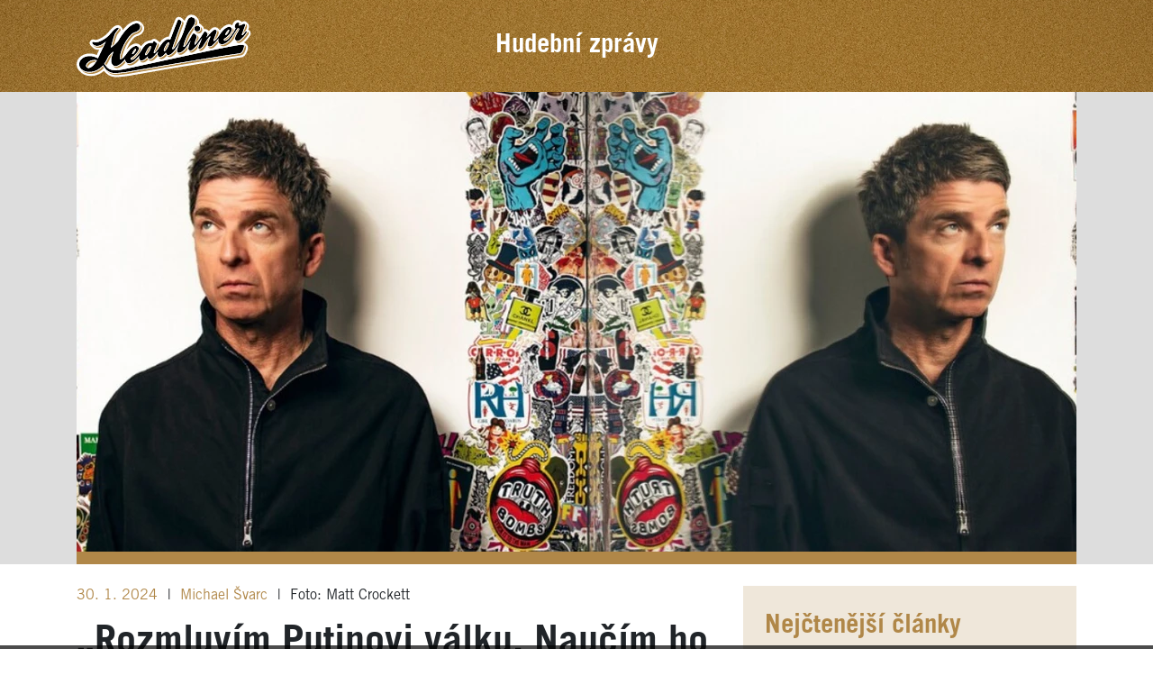

--- FILE ---
content_type: text/html; charset=utf-8
request_url: https://news.headliner.cz/novinky/zalozim-stranu-a-rozmluvim-putinovi-valku-vtipkoval-noel-gallagher
body_size: 7507
content:
<!DOCTYPE html>
<html lang="cs" dir="ltr" mozdisallowselectionprint moznomarginboxes>
<head>
    <meta charset="utf-8">
    <meta name="referrer" content="strict-origin">
    <meta name="viewport" content="width=device-width, initial-scale=1  maximum-scale=1, user-scalable=0">
    <meta name="facebook-domain-verification" content="1ttcops6em9dsmuxl9guodqt6b5elj">

    <meta name="robots" content="index, follow">
    <meta http-equiv="X-UA-Compatible" content="IE=edge,chrome=1">
    <meta name="google" content="notranslate">
    <meta property="rootFolder" content="/">
    <title>„Rozmluvím Putinovi válku. Naučím ho hrát na kytaru,“ vzkazuje Noel Gallagher | Headliner</title>
    <meta name="description" content="Noel Gallagher věří, že kdyby založil politickou stranu, dokázal by ruskému diktátorovi Vladimiru Putinovi rozmluvit válku na Ukrajině. Výměnou za stažení vojsk by ho prý naučil hrát na kytaru. Bývalý člen Oasis o tom vtipkoval v podcastu Funny How? V uplynulých dnech pak bylo slyšet také o druhém z Gallagherů Liamovi.">
    <link rel="sitemap" href="/sitemap.xml" type="application/xml">
    <link rel="icon" type="image/png" href="/images/favicons/favicon-32x32.png" sizes="32x32">
    <link rel="icon" type="image/png" href="/images/favicons/favicon-16x16.png" sizes="16x16">
    <link rel="manifest" href="/manifest.json">
    <link rel="shortcut icon" href="/images/favicons/favicon.ico">
    <meta name="apple-itunes-app" content="app-id=826700701">
    <meta property="og:type" content="website">
    <meta property="og:title" content="„Rozmluvím Putinovi válku. Naučím ho hrát na kytaru,“ vzkazuje Noel Gallagher | Headliner">
    <meta property="og:description" content="Noel Gallagher věří, že kdyby založil politickou stranu, dokázal by ruskému diktátorovi Vladimiru Putinovi rozmluvit válku na Ukrajině. Výměnou za stažení vojsk by ho prý naučil hrát na kytaru. Bývalý člen Oasis o tom vtipkoval v podcastu Funny How? V uplynulých dnech pak bylo slyšet také o druhém z Gallagherů Liamovi.">
    <meta property="og:image:type" content="image/jpeg">
    <meta property="og:image" content="https://news.headliner.cz/media/news/qztq092qj3-kopie-navrhu-fb-39-8-1200x630-696a64ae5e339.jpg">
    <meta property="og:image:width" content="1200">
    <meta property="og:image:height" content="630">


        <link rel="stylesheet" href="/build/modern/front.bc9f17c9.css">
        <link rel="stylesheet" href="/css/cookieconsent.css">


    <!-- Google Tag Manager -->
    <script>(function(w,d,s,l,i){w[l]=w[l]||[];w[l].push({'gtm.start':
        new Date().getTime(),event:'gtm.js'});var f=d.getElementsByTagName(s)[0],
        j=d.createElement(s),dl=l!='dataLayer'?'&l='+l:'';j.async=true;j.src=
        'https://www.googletagmanager.com/gtm.js?id='+i+dl;f.parentNode.insertBefore(j,f);
        })(window,document,'script','dataLayer','GTM-PN8BF2M3');</script>
    <!-- End Google Tag Manager -->
    <script>
        window.dataLayer = window.dataLayer || [];
        function gtag(){dataLayer.push(arguments);}

        gtag('consent', 'default', {
            ad_storage: 'denied',
            analytics_storage: 'denied',
            personalization_storage: 'denied',
            functionality_storage: "granted",
            security_storage: "granted",
        });
    </script>
    <script type="module" src="/build/modern/front.05397f6d.js" async></script>
    <script nomodule src="/build/legacy/front.8a2b5083.js" async></script>

    <script src="https://d13-a.sdn.cz/d_13/sl/embed/1/embed.min.js" defer></script>

	    <script async src="https://platform.twitter.com/widgets.js" charset="utf-8"></script>
    <script async src="https://www.instagram.com/embed.js"></script>
    <script type="application/ld+json">
       {
    "@context": "https://schema.org",
    "@type": "NewsArticle",
    "headline": "„Rozmluvím Putinovi válku. Naučím ho hrát na kytaru,“ vzkazuje Noel Gallagher",
    "image": "https://news.headliner.cz/media/news/qztq092qj3-kopie-navrhu-fb-39-8-1200x630-696b80d1cf388.png",
    "wordcount": 546,
    "publisher": {
        "@type": "Organization",
        "name": "Headliner s.r.o.",
        "logo": {
            "@type": "ImageObject",
            "url": "https://news.headliner.cz/img/logo-headliner.svg"
        }
    },
    "isFamilyFriendly": true,
    "url": "/novinky/zalozim-stranu-a-rozmluvim-putinovi-valku-vtipkoval-noel-gallagher",
    "mainEntityOfPage": {
        "@type": "WebPage",
        "@id": "/novinky/zalozim-stranu-a-rozmluvim-putinovi-valku-vtipkoval-noel-gallagher"
    },
    "datePublished": "2024-01-30T20:28:39+01:00",
    "dateCreated": "2024-01-30T18:32:31+01:00",
    "dateModified": "2026-01-18T04:36:25+01:00",
    "description": "Noel Gallagher věří, že kdyby založil politickou stranu, dokázal by ruskému diktátorovi Vladimiru Putinovi rozmluvit válku na Ukrajině. Výměnou za stažení vojsk by ho prý naučil hrát na kytaru. Bývalý člen Oasis o tom vtipkoval v podcastu Funny How? V uplynulých dnech pak bylo slyšet také o druhém z Gallagherů Liamovi.\n",
    "articleBody": "<p>Noel Gallagher v podcastu hodnotil aktuální politické klima a vtipkoval o tom, že by mohl založit vlastní politickou stranu nazvanou The After Party. Jejím mottem by bylo: „Než se to zlepší, bude to stát za nic.“</p>\n<p>Hudebník posléze představil i svou vizi, jak by Putina dokázal rozumně přesvědčit ke stažení vojsk z Ukrajiny. „S těmi Rusy bych si poradil. Sednul bych si s Putinem, a zeptal se ho, jak se má. Co je za problém? Co bys udělal, kdybych tě naučil hrát na kytaru? Nechal bys Ukrajince na pokoji?“ odkryl Gallagher svou představu vyjednávání. Doplnil, že by mu stačil jeden telefonát, aby Putina zneškodnil řízenou střelou, <a href=\"https://www.nme.com/news/music/noel-gallagher-jokes-about-entering-politics-with-the-after-party-i-could-deal-with-these-russians-3578672\" target=\"_blank\" rel=\"noopener\">informuje NME. </a></p>\n<p>Bývalý člen Oasis by podle svých slov byl i skvělým kandidátem na britského premiéra. V této pozici by zavedl třeba povinné zdravotní prohlídky každé dva roky, a kdo by neposlouchal lékařské rady, dočkal by se tvrdého trestu. Jak však později Gallagher ujistil, politické ambice nemá a světové dění do hloubky nezkoumá. Stačí prý číst titulky, aby si člověk udělal představu o tom, co se děje.</p>\n<p><strong>Otravné britpopové legendy?</strong></p>\n<p>Kromě Noela bylo v posledním týdnu <a href=\"https://www.nme.com/news/music/liam-gallagher-responds-to-dua-lipa-labelling-britpop-bands-as-obnoxious-3575701\" target=\"_blank\" rel=\"noopener\">slyšet také o jeho bratru Liamovi</a>, ačkoli ten se tematicky držel svého kopyta, tedy hudby. Komentoval vyjádření Duy Lipy, která určité chování britpopových legend, jako jsou právě Oasis či Blur, označila za otravné.</p>\n<p>„Jenom žárlí,“ glosoval to Liam na sociální síti X, kde ho ke komentáři vyzval jeden z uživatelů. Hudebník později v témže vlákně upřesnil, že Dua Lipa podle něj žárlí na to, že on a jeho kolegové mohou sprostě nadávat a posílat lidi do prdele, zatímco ona nemůže. Reagoval tak na komentáře některých lidí, kteří Gallagherovi napsali, že zpěvačka vzhledem ke svým úspěchům nemá k žárlivosti důvod.</p>\n<p>Dua Lipa se k britpopovým kapelám vyjadřovala v souvislosti se svým chystaným třetím albem. Nechala se slyšet, že jeho zvuk ovlivnil „je mi to fuk“ faktor, který je podle ní pro Oasis či Blur typický.</p>\n<p>Redaktor nicméně opáčil, že Noel Gallagher či Damon Albarn nebyli vždy úplně vstřícní vůči zpěvačkám, a v minulosti se navezli třeba do Taylor Swift či Adele. Dua Lipa proto upřesnila, že jí inspiroval hudební element obou britpopových legend, nikoliv chování umělců. „Musíte oddělit umění od člověka. Způsob, jakým se někteří britpopoví umělci chovali, a co dělali, je rozhodně otravný.“</p>\n<p>Na chování umělců mají podle zpěvačky vliv i očekávání posluchačů, kteří si prý přáli, aby byli Oasis či Blur arogantní frackové. „Kdyby takoví nebyli, vnímali by je jako nudné. To je podle mě hrozný způsob, jak nahlížet na věci,“ tvrdí držitelka několika Grammy.</p>"
}

    </script>
    <script async src="https://d.seznam.cz/recass/js/sznrecommend.min.js"></script>
    <link rel="preload" href="https://www.tiktok.com/embed.js" as="script">


    <script defer type="text/javascript" src="https://d21-a.sdn.cz/d_21/sl/3/loader.js"></script>
    <meta name="szn:permalink" content="news.headliner.cz/novinky/zalozim-stranu-a-rozmluvim-putinovi-valku-vtipkoval-noel-gallagher">
    <script type="application/ld+json">
        {
            "@context": "http://schema.org",
            "@type": "NewsArticle",
            "headline": "„Rozmluvím Putinovi válku. Naučím ho hrát na kytaru,“ vzkazuje Noel Gallagher",
            "url": "https://news.headliner.cz/novinky/zalozim-stranu-a-rozmluvim-putinovi-valku-vtipkoval-noel-gallagher",
            "datePublished": "2024-01-30T20:28:39+01:00",
            "dateModified": "2026-01-18T04:36:25+01:00",
            "discussionUrl": "https://news.headliner.cz/novinky/zalozim-stranu-a-rozmluvim-putinovi-valku-vtipkoval-noel-gallagher#seznam-discussion"
        }
    </script>

        <link rel="stylesheet" href="/build/modern/ads.dee0f0a9.css">
        <script src="https://ssp.imedia.cz/static/js/ssp.js"></script>
        <script src="/build/modern/ads.d4b639f6.js" async></script>
</head>
<body>
    <!-- Google Tag Manager (noscript) -->
    <noscript><iframe src="https://www.googletagmanager.com/ns.html?id=GTM-PN8BF2M3"
      height="0" width="0" style="display:none;visibility:hidden"></iframe></noscript>
    <!-- End Google Tag Manager (noscript) -->

<noscript>
    Pro&nbsp;plnou funkčnost těchto stránek je&nbsp;nutné povolit JavaScript.
    Zde&nbsp;jsou <a href="https://www.enable-javascript.com/cz/" target="_blank">
        instrukce jak&nbsp;povolit JavaScript ve&nbsp;Vašem webovém prohlížeči
    </a>.
</noscript>

<script>
    if (document.documentElement.style.setProperty) {
        var vh = window.innerHeight * 0.01;
        document.documentElement.style.setProperty('--vh', vh+'px');
    }
    document.body.className += ' javascript';
</script>
<div id="ssp-zone-263059" class="ssp-zone ssp-zone-263059 ssp-zone-desktop mx-auto"></div>
<nav id="nav-main" class="sticky-top">
    <div class="bg-gold">
    <div class="bg-gold">
        <picture>
            
                <source srcset="/media/static/bg-gold-8-768x260-3748-696a5996ea815.webp"  media="all and (max-width: 768px)" type="image/webp">
                <source srcset="/media/static/bg-gold-8-768x260-696a59973975c.jpg"  media="all and (max-width: 768px)" type="image/jpeg">

                <source srcset="/media/static/bg-gold-8-1920x260-3748-696a599774925.webp"  media="all and (max-width: 1920px)" type="image/webp">
                <source srcset="/media/static/bg-gold-8-1920x260-696a5997ce1f7.jpg"  media="all and (max-width: 1920px)" type="image/jpeg">

                <source srcset="/media/static/bg-gold-8-2560x260-3748-696a59981c97e.webp"  media="all and (max-width: 2560px)" type="image/webp">
                <source srcset="/media/static/bg-gold-8-2560x260-696a599888f83.jpg"  media="all and (max-width: 2560px)" type="image/jpeg">

                <source srcset="/media/static/bg-gold-8-3840x260-3748-696a5998d639f.webp"   type="image/webp">
                <source srcset="/media/static/bg-gold-8-3840x260-696a59997cfcd.jpg"   type="image/jpeg">
            <img class="bg-gold-img" src="/media/static/bg-gold-8-1920x260-696a5999efc90.jpg" type="image/jpeg"  alt="Zlaté pozadí">
        </picture>
        <div class="container py-3">
            <div class="row align-items-center">
                <div class="col-auto col-lg-3">
                    <a href="/novinky">
                        <img src="/img/logo-headliner.svg" alt="Headliner" class="nav-logo" type="image/svg+xml">
                    </a>
                </div>
                <div class="col col-lg-6 flex-grow">
                    <h1 class="h4 h3-md text-center text-white m-0">
                       <span class="fs-md-2">Hudební zprávy</span>
                    </h1>
                </div>
            </div>
        </div>
    </div>
</nav>


<main>
    <div class="bg-light">
        <div class="container p-md">
            <div class="divider-bottom divider-lg">
                <picture>
                    <source srcset="/media/news/vlno2cycnp-kopie-navrhu-fb-40-8-1110x510-696a64ae86630.webp" type="image/webp">
                    <img src="/media/news/vlno2cycnp-kopie-navrhu-fb-40-8-1110x510-696a64aeb9e28.jpg" type="image/jpeg" alt="Obrázek k článku „Rozmluvím Putinovi válku. Naučím ho hrát na kytaru,“ vzkazuje Noel Gallagher"  class="img-fluid">
                </picture>
            </div>
        </div>
    </div>
    <div class="container mb-md-6">
        <div class="row mt-4">
            <div class="col">
                <article>
                        <header class="mb-3">
                            <div>
                                <time class="text-primary"
                                      datetime="2024-01-30">30. 1. 2024</time>
                                
                                <span class='delimiter'>|</span>
                                <a href="/news/author?author=michael-svarc&amp;type=article">
                                    Michael Švarc
                                </a>
                            <span class='delimiter'>|</span> Foto: Matt Crockett
                            </div>
                            <h1 class="mt-3 mb-1 h2">„Rozmluvím Putinovi válku. Naučím ho hrát na kytaru,“ vzkazuje Noel Gallagher</h1>
                            <p class="text-primary lead font-weight-bold">Noel Gallagher věří, že kdyby založil politickou stranu, dokázal by ruskému diktátorovi Vladimiru Putinovi rozmluvit válku na Ukrajině. Výměnou za stažení vojsk by ho prý naučil hrát na kytaru. Bývalý člen Oasis o tom vtipkoval v podcastu Funny How? V uplynulých dnech pak bylo slyšet také o druhém z Gallagherů Liamovi.
</p>
                        </header>
                        <div id="ssp-zone-324586" class="ssp-zone ssp-zone-324586 ssp-zone-desktop mx-auto  not-empty:mb-3 not-empty:mt-3"></div>
                        <div id="ssp-zone-263074" class="ssp-zone ssp-zone-263074 ssp-zone-mobile mx-auto not-empty:mb-3"></div>
                        <div class="novelty-content">
                            <p>Noel Gallagher v podcastu hodnotil aktuální politické klima a vtipkoval o tom, že by mohl založit vlastní politickou stranu nazvanou The After Party. Jejím mottem by bylo: „Než se to zlepší, bude to stát za nic.“</p>
<p>Hudebník posléze představil i svou vizi, jak by Putina dokázal rozumně přesvědčit ke stažení vojsk z Ukrajiny. „S těmi Rusy bych si poradil. Sednul bych si s Putinem, a zeptal se ho, jak se má. Co je za problém? Co bys udělal, kdybych tě naučil hrát na kytaru? Nechal bys Ukrajince na pokoji?“ odkryl Gallagher svou představu vyjednávání. Doplnil, že by mu stačil jeden telefonát, aby Putina zneškodnil řízenou střelou, <a href="https://www.nme.com/news/music/noel-gallagher-jokes-about-entering-politics-with-the-after-party-i-could-deal-with-these-russians-3578672" target="_blank" rel="noopener">informuje NME. </a></p>
<p>Bývalý člen Oasis by podle svých slov byl i skvělým kandidátem na britského premiéra. V této pozici by zavedl třeba povinné zdravotní prohlídky každé dva roky, a kdo by neposlouchal lékařské rady, dočkal by se tvrdého trestu. Jak však později Gallagher ujistil, politické ambice nemá a světové dění do hloubky nezkoumá. Stačí prý číst titulky, aby si člověk udělal představu o tom, co se děje.</p>
<p><strong>Otravné britpopové legendy?</strong></p>
<p>Kromě Noela bylo v posledním týdnu <a href="https://www.nme.com/news/music/liam-gallagher-responds-to-dua-lipa-labelling-britpop-bands-as-obnoxious-3575701" target="_blank" rel="noopener">slyšet také o jeho bratru Liamovi</a>, ačkoli ten se tematicky držel svého kopyta, tedy hudby. Komentoval vyjádření Duy Lipy, která určité chování britpopových legend, jako jsou právě Oasis či Blur, označila za otravné.</p>
<p>„Jenom žárlí,“ glosoval to Liam na sociální síti X, kde ho ke komentáři vyzval jeden z uživatelů. Hudebník později v témže vlákně upřesnil, že Dua Lipa podle něj žárlí na to, že on a jeho kolegové mohou sprostě nadávat a posílat lidi do prdele, zatímco ona nemůže. Reagoval tak na komentáře některých lidí, kteří Gallagherovi napsali, že zpěvačka vzhledem ke svým úspěchům nemá k žárlivosti důvod.</p>
<p>Dua Lipa se k britpopovým kapelám vyjadřovala v souvislosti se svým chystaným třetím albem. Nechala se slyšet, že jeho zvuk ovlivnil „je mi to fuk“ faktor, který je podle ní pro Oasis či Blur typický.</p>
<p>Redaktor nicméně opáčil, že Noel Gallagher či Damon Albarn nebyli vždy úplně vstřícní vůči zpěvačkám, a v minulosti se navezli třeba do Taylor Swift či Adele. Dua Lipa proto upřesnila, že jí inspiroval hudební element obou britpopových legend, nikoliv chování umělců. „Musíte oddělit umění od člověka. Způsob, jakým se někteří britpopoví umělci chovali, a co dělali, je rozhodně otravný.“</p>
<p>Na chování umělců mají podle zpěvačky vliv i očekávání posluchačů, kteří si prý přáli, aby byli Oasis či Blur arogantní frackové. „Kdyby takoví nebyli, vnímali by je jako nudné. To je podle mě hrozný způsob, jak nahlížet na věci,“ tvrdí držitelka několika Grammy.</p>
                        </div>
                </article>

                <div id="seznam-discussion" class="mt-12"></div>

                <div id="seznam-pop-up-ad-trigger"></div>
                <div id="seznam-pop-up-ad">
                    <div id="ssp-zone-263083" class="ssp-zone ssp-zone-263083 ssp-zone-mobile mx-auto"></div>
  
                </div>
                <div id="ssp-zone-263068" class="ssp-zone ssp-zone-263068 ssp-zone-desktop "></div>
                <div id="ssp-zone-263077" class="ssp-zone ssp-zone-263077 ssp-zone-mobile mx-auto not-empty:mb-3"></div>

                <div data-szn-recass-box='{"zone_id": 9879}'></div>

            </div>
            <div class="col-auto w-lg-400">
                <div id="ssp-zone-263062" class="ssp-zone ssp-zone-263062 ssp-zone-desktop mx-auto not-empty:mb-3"></div>
<aside class="bg-primary-light p-4 mx-n-gutters mx-md-0 sticky-bottom">
    <nav class="border-bottom-2 mb-4 pb-4 mt-1 ">
        <h1 class="text-primary h3 mb-3">Nejčtenější články</h1>
        <ul class="list-unstyled mb-n3">
            <li class="mb-3 position-relative">
                <h2 class="h4 row no-gutters text-primary:hover ">
                       <span class="col-auto pr-3">
                           <i class="icon text-primary icon-article"></i>
                       </span>
                    <span class="col">Pozor, za chvíli bude plnoletá! Jana Kratochvílová slaví pozemské narozeniny</span>
                    <a class="stretched-link" href="/novinky/uz-ji-neni-sedmnact-jana-kratochvilova-slavi-pozemske-narozeniny"
                       title="Pozor, za chvíli bude plnoletá! Jana Kratochvílová slaví pozemské narozeniny"></a>
                </h2>
            </li>
            <li class="mb-3 position-relative">
                <h2 class="h4 row no-gutters text-primary:hover ">
                       <span class="col-auto pr-3">
                           <i class="icon text-primary icon-article"></i>
                       </span>
                    <span class="col">Zemřel saxofonista Pavel „Bozez“ Novotný (46). Hrál s Dog Eat Dog a byl dobrou duší řady kapel</span>
                    <a class="stretched-link" href="/novinky/zemrel-saxofonista-pavel-bozez-novotny-46-hral-s-dog-eat-dog-a-byl-dobrou-dusi-rady-ceskych-kapel"
                       title="Zemřel saxofonista Pavel „Bozez“ Novotný (46). Hrál s Dog Eat Dog a byl dobrou duší řady kapel"></a>
                </h2>
            </li>
            <li class="mb-3 position-relative">
                <h2 class="h4 row no-gutters text-primary:hover ">
                       <span class="col-auto pr-3">
                           <i class="icon text-primary icon-article"></i>
                       </span>
                    <span class="col">NEJLEPŠÍ ČESKÁ ALBA ČTVRTSTOLETÍ (100-91):  Půvaby mokvající Sněti i poletující peří Terezie Kovalové</span>
                    <a class="stretched-link" href="/novinky/100-nejlepsi-ceska-alba-ctvrtstoleti"
                       title="NEJLEPŠÍ ČESKÁ ALBA ČTVRTSTOLETÍ (100-91):  Půvaby mokvající Sněti i poletující peří Terezie Kovalové"></a>
                </h2>
            </li>
            <li class="mb-3 position-relative">
                <h2 class="h4 row no-gutters text-primary:hover ">
                       <span class="col-auto pr-3">
                           <i class="icon text-primary icon-article"></i>
                       </span>
                    <span class="col">Ben Cristovao má světový úspěch. Divoký singl Elastico je prioritou týdne</span>
                    <a class="stretched-link" href="/novinky/premiera-elastico-zni-fantastico-ben-cristovao"
                       title="Ben Cristovao má světový úspěch. Divoký singl Elastico je prioritou týdne"></a>
                </h2>
            </li>
            <li class="mb-3 position-relative">
                <h2 class="h4 row no-gutters text-primary:hover ">
                       <span class="col-auto pr-3">
                           <i class="icon text-primary icon-article"></i>
                       </span>
                    <span class="col">NEKROLOG: Kytarista kapely Black Midi se utrápil k smrti. Ohromný talent zhasl v 26 letech</span>
                    <a class="stretched-link" href="/novinky/nekrolog-kytarista-matt-kwasniewski-kelvin-black-midi"
                       title="NEKROLOG: Kytarista kapely Black Midi se utrápil k smrti. Ohromný talent zhasl v 26 letech"></a>
                </h2>
            </li>
        </ul>
    </nav>
    <nav class=" mt-1 ">
        <h1 class="text-primary h3 mb-3">Podcasty</h1>
        <ul class="list-unstyled mb-n3">
            <li class="mb-3 position-relative">
                <h2 class="h4 row no-gutters text-primary:hover ">
                       <span class="col-auto pr-3">
                           <i class="icon text-primary icon-podcast"></i>
                       </span>
                    <span class="col">The Prostitutes: Potřebovali jsme se rozpadnout. Konflikt je v nás pořád</span>
                    <a class="stretched-link" href="/novinky/the-prostitutes-potrebovali-jsme-se-rozpadnout-konflikt-je-v-nas-porad"
                       title="The Prostitutes: Potřebovali jsme se rozpadnout. Konflikt je v nás pořád"></a>
                </h2>
            </li>
            <li class="mb-3 position-relative">
                <h2 class="h4 row no-gutters text-primary:hover ">
                       <span class="col-auto pr-3">
                           <i class="icon text-primary icon-podcast"></i>
                       </span>
                    <span class="col">NOTY VOLE: Slavík. Aneb falešný Gott a Drupi, slezly nám i chlupy</span>
                    <a class="stretched-link" href="/novinky/noty-vole-slavik-aneb-falesny-gott-a-drupi-slezly-nam-i-chlupy"
                       title="NOTY VOLE: Slavík. Aneb falešný Gott a Drupi, slezly nám i chlupy"></a>
                </h2>
            </li>
            <li class="mb-3 position-relative">
                <h2 class="h4 row no-gutters text-primary:hover ">
                       <span class="col-auto pr-3">
                           <i class="icon text-primary icon-podcast"></i>
                       </span>
                    <span class="col">Generační střet. Tajemství slávy na TikToku. A proč rádia bojkotují hip hop</span>
                    <a class="stretched-link" href="/novinky/generacni-stret-na-headliner-pude-jak-se-proslavickovat-na-tiktoku-a-proc-radia-bojkotuji-hip-hop"
                       title="Generační střet. Tajemství slávy na TikToku. A proč rádia bojkotují hip hop"></a>
                </h2>
            </li>
            <li class="mb-3 position-relative">
                <h2 class="h4 row no-gutters text-primary:hover ">
                       <span class="col-auto pr-3">
                           <i class="icon text-primary icon-podcast"></i>
                       </span>
                    <span class="col">NOTY VOLE: Pravda o konci J.A.R. aneb vítejte v šourkové zóně (69)</span>
                    <a class="stretched-link" href="/novinky/noty-vole-pravda-o-konci-j-a-r-aneb-vitejte-v-sourkove-zone-69"
                       title="NOTY VOLE: Pravda o konci J.A.R. aneb vítejte v šourkové zóně (69)"></a>
                </h2>
            </li>
            <li class="mb-3 position-relative">
                <h2 class="h4 row no-gutters text-primary:hover ">
                       <span class="col-auto pr-3">
                           <i class="icon text-primary icon-podcast"></i>
                       </span>
                    <span class="col">Petr Fiala: Letos mi zemřel mladší bratr. Ještě víc mě to ponouká dělat věci hned a v klidu</span>
                    <a class="stretched-link" href="/novinky/petr-fiala-letos-mi-zemrel-mladsi-bratr-jeste-vic-me-to-ponouka-delat-veci-hned-a-v-klidu"
                       title="Petr Fiala: Letos mi zemřel mladší bratr. Ještě víc mě to ponouká dělat věci hned a v klidu"></a>
                </h2>
            </li>
        </ul>
    </nav>
</aside>
                <div id="ssp-zone-263065" class="ssp-zone ssp-zone-263065 ssp-zone-desktop mx-auto not-empty:mt-3 sticky-under-menu" data-top="16"></div>
            </div>
        </div>
    </div>

</main>

<div id="ssp-zone-263071" class="ssp-zone ssp-zone-263071 ssp-zone-desktop mx-auto  not-empty:mb-3 not-empty:mt-3"></div>
<div id="ssp-zone-263080" class="ssp-zone ssp-zone-263080 ssp-zone-mobile mx-auto mw-100  not-empty:mb-3 not-empty:mt-3"></div>

<footer class="bg-gold">
        <picture>
            
                <source srcset="/media/static/bg-gold-8-768x260-3748-696a5996ea815.webp"  media="all and (max-width: 768px)" type="image/webp">
                <source srcset="/media/static/bg-gold-8-768x260-696a59973975c.jpg"  media="all and (max-width: 768px)" type="image/jpeg">

                <source srcset="/media/static/bg-gold-8-1920x260-3748-696a599774925.webp"  media="all and (max-width: 1920px)" type="image/webp">
                <source srcset="/media/static/bg-gold-8-1920x260-696a5997ce1f7.jpg"  media="all and (max-width: 1920px)" type="image/jpeg">

                <source srcset="/media/static/bg-gold-8-2560x260-3748-696a59981c97e.webp"  media="all and (max-width: 2560px)" type="image/webp">
                <source srcset="/media/static/bg-gold-8-2560x260-696a599888f83.jpg"  media="all and (max-width: 2560px)" type="image/jpeg">

                <source srcset="/media/static/bg-gold-8-3840x260-3748-696a5998d639f.webp"   type="image/webp">
                <source srcset="/media/static/bg-gold-8-3840x260-696a59997cfcd.jpg"   type="image/jpeg">
            <img class="bg-gold-img" src="/media/static/bg-gold-8-1920x260-696a5999efc90.jpg" type="image/jpeg"  alt="Zlaté pozadí">
        </picture>
    <div class="container py-4">
        <div class="row justify-content-center align-items-center">
<form action="/novinky/zalozim-stranu-a-rozmluvim-putinovi-valku-vtipkoval-noel-gallagher" method="post" id="frm-footerSearch-search">
    <div class="d-flex flex-nowrap align-items-center">
        <label for="frm-footerSearch-search-text" class="sr-only">Hledat...</label>
        <input type="text" name="text" maxlength="100" placeholder="Hledat..." id="frm-footerSearch-search-text" required data-nette-rules='[{"op":":filled","msg":"Zadejte hledaný výraz"},{"op":":minLength","msg":"Hledaný výraz musí mít aspoň 4 znaky","arg":4},{"op":":maxLength","msg":"Hledaný výraz je příliš dlouhý","arg":100}]'>
        <button type="submit" class="btn p-0 no-shadow" name="search" value="Hledat">
            <img src="/img/icon-search.svg" class="ml-2" alt="Hledat" height="25">
        </button>
    </div>
<input type="hidden" name="_do" value="footerSearch-search-submit"><!--[if IE]><input type=IEbug disabled style="display:none"><![endif]-->
</form>


        </div>
        <div class="row mt-3 justify-content-center align-items-center text-center" style="gap: 24px;">
            <a class="text-white" href="/osobni-udaje"><b>Osobní údaje</b></a>
            <a class="text-white" href="/content/advertising"><b>Inzerce</b></a>
            <a class="text-white" href="/content/contact"><b>Kontakt</b></a>
            <a href="#" data-cc="show-preferencesModal" class="text-white"><b>Spravovat souhlas s nastavením osobních údajů</b></a>
        </div>
        <div class="row mt-3 justify-content-center align-items-center" style="gap: 24px;">
            <a  href="https://www.mkcr.cz/" target="_blank" rel="noopener" title="Ministerstvo kultury">
                <img src="/img/logo-ministerstvo-kultury.svg" alt="Ministerstvo kultury" height="40">
            </a>
            <a  href="https://www.osa.cz/" target="_blank" rel="noopener" title="Ochranný svaz autorský">
                <img src="/img/logo-osa-new.svg" alt="Osa" height="32">
            </a>
            <a  href="https://www.instagram.com/headliner_cz/?hl=cs" target="_blank" rel="noopener" title="Instagram">
                <img src="/img/logo-ig.svg" alt="Instagram" height="40">
            </a>
            <a href="https://cs-cz.facebook.com/headliner.cz" target="_blank" rel="noopener" title="Facebook" >
                <img src="/img/logo-fb.svg" alt="Facebook" height="40">
            </a>
            <a href="https://www.optio.cz" target="_blank" rel="noopener" >
                <img id="optio-icon" src="/img/logo-optio-img.png" alt="Optio CZ" height="40">&nbsp;
                <img src="/img/logo-optio-text.png" alt="Optio CZ" height="18">
            </a>
        </div>
    </div>
</footer>

    <!-- scripts -->
	    <script>
        if(window.sznRecass){
            sznRecass.getRecommendationsByTags();
        }
    </script>
    <script async src="https://www.tiktok.com/embed.js"></script>

    <!-- /scripts -->
</body>
</html>


--- FILE ---
content_type: application/javascript
request_url: https://news.headliner.cz/build/modern/ads.d4b639f6.js
body_size: 1097
content:
(()=>{"use strict";(()=>{function e(e,t){var n=Object.keys(e);if(Object.getOwnPropertySymbols){var r=Object.getOwnPropertySymbols(e);t&&(r=r.filter(function(t){return Object.getOwnPropertyDescriptor(e,t).enumerable})),n.push.apply(n,r)}return n}function t(t){for(var r=1;r<arguments.length;r++){var o=null!=arguments[r]?arguments[r]:{};r%2?e(Object(o),!0).forEach(function(e){n(t,e,o[e])}):Object.getOwnPropertyDescriptors?Object.defineProperties(t,Object.getOwnPropertyDescriptors(o)):e(Object(o)).forEach(function(e){Object.defineProperty(t,e,Object.getOwnPropertyDescriptor(o,e))})}return t}function n(e,t,n){return(t=function(e){var t=function(e,t){if("object"!=typeof e||!e)return e;var n=e[Symbol.toPrimitive];if(void 0!==n){var r=n.call(e,t||"default");if("object"!=typeof r)return r;throw new TypeError("@@toPrimitive must return a primitive value.")}return("string"===t?String:Number)(e)}(e,"string");return"symbol"==typeof t?t:t+""}(t))in e?Object.defineProperty(e,t,{value:n,enumerable:!0,configurable:!0,writable:!0}):e[t]=n,e}const r=e=>{for(let[t,n,r]of e)for(let e of document.getElementsByClassName(`ssp-zone-${t}`))e.firstChild||window.sssp.getAds([{zoneId:t,width:n,height:r,id:e.id}])};!function(e){"loading"!==document.readyState?e.call(this):document.addEventListener("DOMContentLoaded",e)}(()=>{if(!window.sssp)return;function e(e){const n=(([e,t,n])=>({zoneId:e,id:`ssp-zone-${e}`,width:t,height:n}))(e),r="seznam-pop-up-ad",o=`${r}-close`,i=`${r}-hide`,d=document.getElementById(n.id);if(!d)return;const s=document.getElementById("seznam-pop-up-ad-trigger");if(!s)return;let c=document.getElementById(r);const a=()=>{c.classList.add(i)},l=()=>{window.scrollY>s.offsetTop-window.innerHeight&&(window.removeEventListener("scroll",l),setTimeout(()=>{!function(){const e=document.createElement("div");e.setAttribute("id",r),e.setAttribute("class","d-md-none");const t=document.createElement("div");t.setAttribute("id",o),t.innerText="Zavřít reklamu",t.addEventListener("click",a),d.parentElement.removeChild(d),e.appendChild(t),e.appendChild(d),document.body.appendChild(e),c=e}(),window.sssp.getAds([t(t({},n),{},{options:{reloadCount:0,infoCallback:e=>{"empty"!==e.type&&"error"!==e.type||a()}}})])},2e3))};window.sssp&&(window.addEventListener("scroll",l),l())}const n=window.matchMedia("(min-width: 768px)"),o=()=>{if(n.matches){r([[263059,970,210],[263062,300,300],[263065,300,600],[263068,480,300],[263071,970,310],[324586,480,300]])}else{r([[263074,720,1280],[263077,480,480],[263080,480,480]]),e([263083,500,200])}};n.addEventListener("change",o),o()})})()})();

--- FILE ---
content_type: application/javascript
request_url: https://news.headliner.cz/build/modern/front.05397f6d.js
body_size: 19294
content:
/*! For license information please see front.05397f6d.js.LICENSE.txt */
(()=>{var e,t,n={7053:function(e,t,n){var o,i;(i="undefined"!=typeof window?window:this).JSON&&(void 0===(o=function(){return function(e){"use strict";var t={},n={},o={},i=new e.WeakMap;return t.formErrors=[],t.version="3.3.0",t.invalidNumberMessage="Please enter a valid value.",t.onDocumentReady=function(e){"loading"!==document.readyState?e.call(this):document.addEventListener("DOMContentLoaded",e)},t.getValue=function(e){var n;if(e){if(e.tagName){if("radio"===e.type){var o=e.form.elements;for(n=0;n<o.length;n++)if(o[n].name===e.name&&o[n].checked)return o[n].value;return null}if("file"===e.type)return e.files||e.value;if("select"===e.tagName.toLowerCase()){var i=e.selectedIndex,r=e.options,s=[];if("select-one"===e.type)return i<0?null:r[i].value;for(n=0;n<r.length;n++)r[n].selected&&s.push(r[n].value);return s}if(e.name&&"[]"===e.name.substr(-2)){for(o=e.form.elements[e.name].tagName?[e]:e.form.elements[e.name],s=[],n=0;n<o.length;n++)("checkbox"!==o[n].type||o[n].checked)&&s.push(o[n].value);return s}return"checkbox"===e.type?e.checked:"textarea"===e.tagName.toLowerCase()?e.value.replace("\r",""):e.value.replace("\r","").replace(/^\s+|\s+$/g,"")}return e[0]?t.getValue(e[0]):null}return null},t.getEffectiveValue=function(e,o){var i=t.getValue(e);if(e.getAttribute&&i===e.getAttribute("data-nette-empty-value")&&(i=""),o&&void 0===n[e.name]){n[e.name]=!0;var r={value:i};t.validateControl(e,null,!0,r),i=r.value,delete n[e.name]}return i},t.validateControl=function(e,n,o,i,r){var s=!n;e=e.tagName?e:e[0],n=n||JSON.parse(e.getAttribute("data-nette-rules")||"[]"),i=void 0===i?{value:t.getEffectiveValue(e)}:i,r=void 0===r?!t.validateRule(e,":filled",null,i):r;for(var a=0,l=n.length;a<l;a++){var c=n[a],d=c.op.match(/(~)?([^?]+)/),u=c.control?e.form.elements.namedItem(c.control):e;if(c.neg=d[1],c.op=d[2],c.condition=!!c.rules,u&&(!r||c.condition||":filled"===c.op)){u=u.tagName?u:u[0];var h=t.validateRule(u,c.op,c.arg,e===u?i:void 0);if(null!==h)if(c.neg&&(h=!h),c.condition&&h){if(!t.validateControl(e,c.rules,o,i,":blank"!==c.op&&r))return!1}else if(!c.condition&&!h){if(t.isDisabled(u))continue;if(!o){var m=Array.isArray(c.arg)?c.arg:[c.arg],f=c.msg.replace(/%(value|\d+)/g,function(n,o){return t.getValue("value"===o?u:e.form.elements.namedItem(m[o].control))});t.addError(u,f)}return!1}}}return!("number"===e.type&&!e.validity.valid&&(s&&!o&&t.addError(e,t.invalidNumberMessage),1))},t.validateForm=function(e,n){var o=e.form||e,i=!1;if(t.formErrors=[],o["nette-submittedBy"]&&null!==o["nette-submittedBy"].getAttribute("formnovalidate")){var r=JSON.parse(o["nette-submittedBy"].getAttribute("data-nette-validation-scope")||"[]");if(!r.length)return t.showFormErrors(o,[]),!0;i=new RegExp("^("+r.join("-|")+"-)")}var s,a,l={};for(s=0;s<o.elements.length;s++)if(!(a=o.elements[s]).tagName||a.tagName.toLowerCase()in{input:1,select:1,textarea:1,button:1}){if("radio"===a.type){if(l[a.name])continue;l[a.name]=!0}if(!(i&&!a.name.replace(/]\[|\[|]|$/g,"-").match(i)||t.isDisabled(a)||t.validateControl(a,null,n)||t.formErrors.length))return!1}var c=!t.formErrors.length;return t.showFormErrors(o,t.formErrors),c},t.isDisabled=function(e){if("radio"===e.type){for(var t=0,n=e.form.elements;t<n.length;t++)if(n[t].name===e.name&&!n[t].disabled)return!1;return!0}return e.disabled},t.addError=function(e,n){t.formErrors.push({element:e,message:n})},t.showFormErrors=function(e,n){for(var o,i=[],r=0;r<n.length;r++){var s=n[r].element,a=n[r].message;i.indexOf(a)<0&&(i.push(a),!o&&s.focus&&(o=s))}i.length&&t.showModal(i.join("\n"),function(){o&&o.focus()})},t.showModal=function(e,t){var n=document.createElement("dialog"),o=navigator.userAgentData;if(o&&n.showModal&&o.brands.some(function(e){return"Opera"===e.brand||"Chromium"===e.brand&&o.mobile})){var i=document.createElement("style");i.innerText=".netteFormsModal { text-align: center; margin: auto; border: 2px solid black; padding: 1rem } .netteFormsModal button { padding: .1em 2em }";var r=document.createElement("button");return r.innerText="OK",r.onclick=function(){n.remove(),t()},n.setAttribute("class","netteFormsModal"),n.innerText=e+"\n\n",n.appendChild(i),n.appendChild(r),document.body.appendChild(n),void n.showModal()}alert(e),t()},t.validateRule=function(e,n,o,i){i=void 0===i?{value:t.getEffectiveValue(e,!0)}:i,":"===n.charAt(0)&&(n=n.substr(1)),n=(n=n.replace("::","_")).replace(/\\/g,"");for(var r=Array.isArray(o)?o.slice(0):[o],s=0,a=r.length;s<a;s++)if(r[s]&&r[s].control){var l=e.form.elements.namedItem(r[s].control);r[s]=l===e?i.value:t.getEffectiveValue(l,!0)}return t.validators[n]?t.validators[n](e,Array.isArray(o)?r:r[0],i.value,i):null},t.validators={filled:function(t,n,o){return!("number"!==t.type||!t.validity.badInput)||""!==o&&!1!==o&&null!==o&&(!Array.isArray(o)||!!o.length)&&(!e.FileList||!(o instanceof e.FileList)||o.length)},blank:function(e,n,o){return!t.validators.filled(e,n,o)},valid:function(e){return t.validateControl(e,null,!0)},equal:function(e,t,n){if(void 0===t)return null;var o=function(e){return"number"==typeof e||"string"==typeof e?""+e:!0===e?"1":""};n=Array.isArray(n)?n:[n],t=Array.isArray(t)?t:[t];e:for(var i=0,r=n.length;i<r;i++){for(var s=0,a=t.length;s<a;s++)if(o(n[i])===o(t[s]))continue e;return!1}return n.length>0},notEqual:function(e,n,o){return void 0===n?null:!t.validators.equal(e,n,o)},minLength:function(e,t,n){if("number"===e.type){if(e.validity.tooShort)return!1;if(e.validity.badInput)return null}return n.length>=t},maxLength:function(e,t,n){if("number"===e.type){if(e.validity.tooLong)return!1;if(e.validity.badInput)return null}return n.length<=t},length:function(e,t,n){if("number"===e.type){if(e.validity.tooShort||e.validity.tooLong)return!1;if(e.validity.badInput)return null}return(null===(t=Array.isArray(t)?t:[t,t])[0]||n.length>=t[0])&&(null===t[1]||n.length<=t[1])},email:function(e,t,n){return/^("([ !#-[\]-~]|\\[ -~])+"|[-a-z0-9!#$%&'*+/=?^_`{|}~]+(\.[-a-z0-9!#$%&'*+/=?^_`{|}~]+)*)@([0-9a-z\u00C0-\u02FF\u0370-\u1EFF]([-0-9a-z\u00C0-\u02FF\u0370-\u1EFF]{0,61}[0-9a-z\u00C0-\u02FF\u0370-\u1EFF])?\.)+[a-z\u00C0-\u02FF\u0370-\u1EFF]([-0-9a-z\u00C0-\u02FF\u0370-\u1EFF]{0,17}[a-z\u00C0-\u02FF\u0370-\u1EFF])?$/i.test(n)},url:function(e,t,n,o){return/^[a-z\d+.-]+:/.test(n)||(n="https://"+n),!!/^https?:\/\/((([-_0-9a-z\u00C0-\u02FF\u0370-\u1EFF]+\.)*[0-9a-z\u00C0-\u02FF\u0370-\u1EFF]([-0-9a-z\u00C0-\u02FF\u0370-\u1EFF]{0,61}[0-9a-z\u00C0-\u02FF\u0370-\u1EFF])?\.)?[a-z\u00C0-\u02FF\u0370-\u1EFF]([-0-9a-z\u00C0-\u02FF\u0370-\u1EFF]{0,17}[a-z\u00C0-\u02FF\u0370-\u1EFF])?|\d{1,3}\.\d{1,3}\.\d{1,3}\.\d{1,3}|\[[0-9a-f:]{3,39}\])(:\d{1,5})?(\/\S*)?$/i.test(n)&&(o.value=n,!0)},regexp:function(e,t,n){var o="string"==typeof t&&t.match(/^\/(.*)\/([imu]*)$/);try{return o&&new RegExp(o[1],o[2].replace("u","")).test(n)}catch(e){}},pattern:function(t,n,o,i,r){if("string"!=typeof n)return null;try{try{var s=new RegExp("^(?:"+n+")$",r?"ui":"u")}catch(e){s=new RegExp("^(?:"+n+")$",r?"i":"")}if(e.FileList&&o instanceof FileList){for(var a=0;a<o.length;a++)if(!s.test(o[a].name))return!1;return!0}return s.test(o)}catch(e){}},patternCaseInsensitive:function(e,n,o){return t.validators.pattern(e,n,o,null,!0)},numeric:function(e,t,n){return("number"!==e.type||!e.validity.badInput)&&/^[0-9]+$/.test(n)},integer:function(e,t,n){return("number"!==e.type||!e.validity.badInput)&&/^-?[0-9]+$/.test(n)},float:function(e,t,n,o){return!("number"===e.type&&e.validity.badInput||(n=n.replace(/ +/g,"").replace(/,/g,"."),!/^-?[0-9]*\.?[0-9]+$/.test(n)||(o.value=n,0)))},min:function(e,t,n){if("number"===e.type){if(e.validity.rangeUnderflow)return!1;if(e.validity.badInput)return null}return null===t||parseFloat(n)>=t},max:function(e,t,n){if("number"===e.type){if(e.validity.rangeOverflow)return!1;if(e.validity.badInput)return null}return null===t||parseFloat(n)<=t},range:function(e,t,n){if("number"===e.type){if(e.validity.rangeUnderflow||e.validity.rangeOverflow)return!1;if(e.validity.badInput)return null}return Array.isArray(t)?(null===t[0]||parseFloat(n)>=t[0])&&(null===t[1]||parseFloat(n)<=t[1]):null},submitted:function(e){return e.form["nette-submittedBy"]===e},fileSize:function(t,n,o){if(e.FileList)for(var i=0;i<o.length;i++)if(o[i].size>n)return!1;return!0},mimeType:function(t,n,o){for(var i=0,r=(n=Array.isArray(n)?n:[n]).length,s=[];i<r;i++)s.push("^"+n[i].replace(/([^\w])/g,"\\$1").replace("\\*",".*")+"$");if(s=new RegExp(s.join("|")),e.FileList&&o instanceof FileList)for(i=0;i<o.length;i++){if(o[i].type&&!s.test(o[i].type))return!1;if(t.validity.badInput)return null}return!0},image:function(e,n,o){return t.validators.mimeType(e,["image/gif","image/png","image/jpeg","image/webp"],o)},static:function(e,t){return t}},t.toggleForm=function(e,n){var i;for(o={},i=0;i<e.elements.length;i++)e.elements[i].tagName.toLowerCase()in{input:1,select:1,textarea:1,button:1}&&t.toggleControl(e.elements[i],null,null,!n);for(i in o)t.toggle(i,o[i].state,o[i].elem,n)},t.toggleControl=function(e,n,r,s,a,l){n=n||JSON.parse(e.getAttribute("data-nette-rules")||"[]"),a=void 0===a?{value:t.getEffectiveValue(e)}:a,l=void 0===l?!t.validateRule(e,":filled",null,a):l;for(var c,d=!1,u=function(n){t.toggleForm(e.form,n)},h=0,m=n.length;h<m;h++){var f=n[h],p=f.op.match(/(~)?([^?]+)/),g=f.control?e.form.elements.namedItem(f.control):e;if(f.neg=p[1],f.op=p[2],f.condition=!!f.rules,g&&(!l||f.condition||":filled"===f.op)){if(c=r,!1!==r){if(null===(c=t.validateRule(g,f.op,f.arg,e===g?a:void 0)))continue;f.neg&&(c=!c),f.condition||(r=c)}if(f.condition&&t.toggleControl(e,f.rules,c,s,a,":blank"!==f.op&&l)||f.toggle){if(d=!0,s)for(var v=g.tagName?g.name:g[0].name,y=g.tagName?g.form.elements:g,b=0;b<y.length;b++)y[b].name!==v||i.has(y[b])||(y[b].addEventListener("change",u),i.set(y[b],null));for(var w in f.toggle||[])o[w]=o[w]||{elem:e},o[w].state=o[w].state||(f.toggle[w]?c:!c)}}}return d},t.toggle=function(e,t,n,o){/^\w[\w.:-]*$/.test(e)&&(e="#"+e);for(var i=document.querySelectorAll(e),r=0;r<i.length;r++)i[r].hidden=!t},t.compactCheckboxes=function(e){var t,n,o,i={};for(n=0;n<e.elements.length;n++)(o=e.elements[n]).tagName&&"input"===o.tagName.toLowerCase()&&"checkbox"===o.type&&(o.name&&"[]"===o.name.substr(-2)&&(t=o.name.substr(0,o.name.length-2),o.removeAttribute("name"),o.setAttribute("data-nette-name",t)),(t=o.getAttribute("data-nette-name"))&&(i[t]=i[t]||[],o.checked&&!o.disabled&&i[t].push(o.value)));for(t in i)void 0===e.elements[t]&&((o=document.createElement("input")).setAttribute("name",t),o.setAttribute("type","hidden"),e.appendChild(o)),e.elements[t].value=i[t].join(","),e.elements[t].disabled=0===i[t].length},t.initForm=function(e){"get"===e.method&&e.hasAttribute("data-nette-compact")&&e.addEventListener("submit",function(){t.compactCheckboxes(e)});e:{for(var n=0;n<e.elements.length;n++)if(e.elements[n].getAttribute("data-nette-rules"))break e;return}t.toggleForm(e),e.noValidate||(e.noValidate=!0,e.addEventListener("submit",function(n){t.validateForm(e)||(n.stopPropagation(),n.preventDefault())}))},t.initOnLoad=function(){t.onDocumentReady(function(){for(var e=0;e<document.forms.length;e++)t.initForm(document.forms[e]);document.body.addEventListener("click",function(e){for(var t=e.target;t;){if(t.form&&t.type in{submit:1,image:1}){t.form["nette-submittedBy"]=t;break}t=t.parentNode}})})},t.webalize=function(e){e=e.toLowerCase();var n,o="";for(n=0;n<e.length;n++)o+=t.webalizeTable[e.charAt(n)]||e.charAt(n);return o.replace(/[^a-z0-9]+/g,"-").replace(/^-|-$/g,"")},t.webalizeTable={á:"a",ä:"a",č:"c",ď:"d",é:"e",ě:"e",í:"i",ľ:"l",ň:"n",ó:"o",ô:"o",ř:"r",š:"s",ť:"t",ú:"u",ů:"u",ý:"y",ž:"z"},t}(i)}.call(t,n,t,e))||(e.exports=o))}},o={};function i(e){var t=o[e];if(void 0!==t)return t.exports;var r=o[e]={exports:{}};return n[e].call(r.exports,r,r.exports,i),r.exports}i.n=e=>{var t=e&&e.__esModule?()=>e.default:()=>e;return i.d(t,{a:t}),t},t=Object.getPrototypeOf?e=>Object.getPrototypeOf(e):e=>e.__proto__,i.t=function(n,o){if(1&o&&(n=this(n)),8&o)return n;if("object"==typeof n&&n){if(4&o&&n.__esModule)return n;if(16&o&&"function"==typeof n.then)return n}var r=Object.create(null);i.r(r);var s={};e=e||[null,t({}),t([]),t(t)];for(var a=2&o&&n;("object"==typeof a||"function"==typeof a)&&!~e.indexOf(a);a=t(a))Object.getOwnPropertyNames(a).forEach(e=>s[e]=()=>n[e]);return s.default=()=>n,i.d(r,s),r},i.d=(e,t)=>{for(var n in t)i.o(t,n)&&!i.o(e,n)&&Object.defineProperty(e,n,{enumerable:!0,get:t[n]})},i.o=(e,t)=>Object.prototype.hasOwnProperty.call(e,t),i.r=e=>{"undefined"!=typeof Symbol&&Symbol.toStringTag&&Object.defineProperty(e,Symbol.toStringTag,{value:"Module"}),Object.defineProperty(e,"__esModule",{value:!0})},(()=>{"use strict";console.log;const e="removeEventListener",t="addEventListener",n=(o,i,...r)=>{if(o[t])if("string"==typeof i)o[e](i,...r),o[t](i,...r);else for(let e of i)n(o,e,...r);else for(let e of o)n(e,i,...r)};var o=i(7053),r=i.n(o);function s(e,t,n){return(t=function(e){var t=function(e,t){if("object"!=typeof e||!e)return e;var n=e[Symbol.toPrimitive];if(void 0!==n){var o=n.call(e,t||"default");if("object"!=typeof o)return o;throw new TypeError("@@toPrimitive must return a primitive value.")}return("string"===t?String:Number)(e)}(e,"string");return"symbol"==typeof t?t:t+""}(t))in e?Object.defineProperty(e,t,{value:n,enumerable:!0,configurable:!0,writable:!0}):e[t]=n,e}window.Debugger=new class{constructor(){s(this,"log",void 0),this.isEnabled()?this.on():this.off()}enable(){window.localStorage.setItem("debugger","on"),this.on()}disable(){window.localStorage.removeItem("debugger"),this.off()}isEnabled(){return this.isSupported()&&Boolean(window.localStorage.getItem("debugger"))}isSupported(){return Boolean(window.localStorage)}on(){this.log=console.log}off(){this.log=()=>{}}};function a(){const e=document.querySelectorAll("[data-store]");if(!e)return;for(var t=Array.from(e),n=e=>e.dataset.store,o=[],i=0;i<t.length;i++)o.push(n(t[i]));const r=o,s=function(){const e=navigator.userAgent||navigator.vendor;return/android/i.test(e)?"Android":/iPad|iPhone|iPod/.test(e)&&!window.MSStream?"iOS":"other"}(),a=r.includes(s);for(var l=e,c=e=>e.hidden=!!a&&e.dataset.store!==s,d=0;d<l.length;d++)c(l[d])}function l(e,t,n){return(t=function(e){var t=function(e,t){if("object"!=typeof e||!e)return e;var n=e[Symbol.toPrimitive];if(void 0!==n){var o=n.call(e,t||"default");if("object"!=typeof o)return o;throw new TypeError("@@toPrimitive must return a primitive value.")}return("string"===t?String:Number)(e)}(e,"string");return"symbol"==typeof t?t:t+""}(t))in e?Object.defineProperty(e,t,{value:n,enumerable:!0,configurable:!0,writable:!0}):e[t]=n,e}class c{constructor(e){if(l(this,"prev",(e=1,t)=>{if("number"!=typeof e&&(e=1),this.innerElements.length<=this.perPage)return;const n=this.currentSlide;if(this.config.loop){if(this.currentSlide-e<0){this.disableTransition();const t=this.currentSlide+this.innerElements.length,n=t+this.perPage,o=(this.config.rtl?1:-1)*n*(this.selectorWidth/this.perPage),i=this.config.draggable?this.drag.endX-this.drag.startX:0;this.sliderFrame.style[this.transformProperty]=`translate3d(${o+i}px, 0, 0)`,this.currentSlide=t-e}else this.currentSlide=this.currentSlide-e}else this.currentSlide=Math.max(this.currentSlide-e,0);n!==this.currentSlide&&(this.slideToCurrent(this.config.loop),this.config.onChange.call(this),t&&t.call(this))}),l(this,"next",(e=1,t)=>{if("number"!=typeof e&&(e=1),this.innerElements.length<=this.perPage)return;const n=this.currentSlide;if(this.config.loop){if(this.currentSlide+e>this.innerElements.length-this.perPage){this.disableTransition();const t=this.currentSlide-this.innerElements.length,n=t+this.perPage,o=(this.config.rtl?1:-1)*n*(this.selectorWidth/this.perPage),i=this.config.draggable?this.drag.endX-this.drag.startX:0;this.sliderFrame.style[this.transformProperty]=`translate3d(${o+i}px, 0, 0)`,this.currentSlide=t+e}else this.currentSlide=this.currentSlide+e}else this.currentSlide=Math.min(this.currentSlide+e,this.innerElements.length-this.perPage);n!==this.currentSlide&&(this.slideToCurrent(this.config.loop),this.config.onChange.call(this),t&&t.call(this))}),l(this,"renderListControls",()=>{const e=this.controlsList.children,t=this.currentSlide;for(let n=0;n<e.length;n++)n===t?e[n].classList.add("active"):e[n].classList.remove("active")}),this.config=c.mergeSettings(e),this.selector="string"==typeof this.config.selector?document.querySelector(this.config.selector):this.config.selector,!this.selector)return;const t=this.config.controlsWrap;this.controlsList=t.querySelector('[data-carousel-control="list"]'),this.controlsPrev=t.querySelector('[data-carousel-control="prev"]'),this.controlsNext=t.querySelector('[data-carousel-control="next"]');const n=this.controlsList.children;for(let e=0;e<n.length;e++){const t=e;n[e].addEventListener("click",e=>{this.goTo(t,()=>{})})}if(null===this.selector)throw new Error("Something wrong with your selector 😭");this.resolveSlidesNumber(),this.selectorWidth=this.selector.offsetWidth,this.innerElements=[].slice.call(this.selector.querySelectorAll(this.config.childrenSelector)),this.currentSlide=this.config.loop?this.config.startIndex%this.innerElements.length:Math.max(0,Math.min(this.config.startIndex,this.innerElements.length-this.perPage)),this.transformProperty=c.webkitOrNot();for(var o=["resizeHandler","touchstartHandler","touchendHandler","touchmoveHandler","mousedownHandler","mouseupHandler","mouseleaveHandler","mousemoveHandler","clickHandler"],i=e=>{this[e]=this[e].bind(this)},r=0;r<o.length;r++)i(o[r]);this.init()}static mergeSettings(e){const t={selector:".siema",childrenSelector:".siema-child",listControlSelector:".siema-list-controls",duration:200,easing:"ease-out",perPage:1,startIndex:0,draggable:!0,multipleDrag:!0,threshold:20,loop:!1,rtl:!1,onInit:()=>{},onChange:()=>{}},n=e;for(const e in n)t[e]=n[e];return t}static webkitOrNot(){return"string"==typeof document.documentElement.style.transform?"transform":"WebkitTransform"}attachEvents(){window.addEventListener("resize",this.resizeHandler),this.config.draggable&&(this.pointerDown=!1,this.drag={startX:0,endX:0,startY:0,letItGo:null,preventClick:!1},this.selector.addEventListener("touchstart",this.touchstartHandler),this.selector.addEventListener("touchend",this.touchendHandler),this.selector.addEventListener("touchmove",this.touchmoveHandler),this.selector.addEventListener("mousedown",this.mousedownHandler),this.selector.addEventListener("mouseup",this.mouseupHandler),this.selector.addEventListener("mouseleave",this.mouseleaveHandler),this.selector.addEventListener("mousemove",this.mousemoveHandler),this.selector.addEventListener("click",this.clickHandler),this.controlsNext.addEventListener("click",this.next),this.controlsPrev.addEventListener("click",this.prev))}detachEvents(){window.removeEventListener("resize",this.resizeHandler),this.selector.removeEventListener("touchstart",this.touchstartHandler),this.selector.removeEventListener("touchend",this.touchendHandler),this.selector.removeEventListener("touchmove",this.touchmoveHandler),this.selector.removeEventListener("mousedown",this.mousedownHandler),this.selector.removeEventListener("mouseup",this.mouseupHandler),this.selector.removeEventListener("mouseleave",this.mouseleaveHandler),this.selector.removeEventListener("mousemove",this.mousemoveHandler),this.selector.removeEventListener("click",this.clickHandler)}init(){this.attachEvents(),this.selector.classList.add("js-slider-initialized"),this.buildSliderFrame(),this.config.onInit.call(this)}buildSliderFrame(){const e=this.selectorWidth/this.perPage,t=this.config.loop?this.innerElements.length+2*this.perPage:this.innerElements.length;this.sliderFrame=document.createElement("div"),this.sliderFrame.classList.add("js-slider-container"),this.sliderFrame.style.width=e*t+"px",this.enableTransition();const n=document.createDocumentFragment();if(this.config.loop)for(let e=this.innerElements.length-this.perPage;e<this.innerElements.length;e++){const t=this.buildSliderFrameItem(this.innerElements[e].cloneNode(!0));n.appendChild(t)}for(let e=0;e<this.innerElements.length;e++){const t=this.buildSliderFrameItem(this.innerElements[e]);n.appendChild(t)}if(this.config.loop)for(let e=0;e<this.perPage;e++){const t=this.buildSliderFrameItem(this.innerElements[e].cloneNode(!0));n.appendChild(t)}this.sliderFrame.appendChild(n),this.selector.innerHTML="",this.selector.appendChild(this.sliderFrame),this.slideToCurrent()}buildSliderFrameItem(e){const t=document.createElement("div");return t.classList.add("js-slider-slide"),t.style.width=(this.config.loop?100/(this.innerElements.length+2*this.perPage):100/this.innerElements.length)+"%",t.appendChild(e),t}resolveSlidesNumber(){if("number"==typeof this.config.perPage)this.perPage=this.config.perPage;else if("object"==typeof this.config.perPage){this.perPage=1;for(const e in this.config.perPage)window.innerWidth>=e&&(this.perPage=this.config.perPage[e])}}disableTransition(){this.sliderFrame.style.webkitTransition=`all 0ms ${this.config.easing}`,this.sliderFrame.style.transition=`all 0ms ${this.config.easing}`}enableTransition(){this.sliderFrame.style.webkitTransition=`all ${this.config.duration}ms ${this.config.easing}`,this.sliderFrame.style.transition=`all ${this.config.duration}ms ${this.config.easing}`}goTo(e,t){if(this.innerElements.length<=this.perPage)return;const n=this.currentSlide;this.currentSlide=this.config.loop?e%this.innerElements.length:Math.min(Math.max(e,0),this.innerElements.length-this.perPage),n!==this.currentSlide&&(this.slideToCurrent(),this.config.onChange.call(this),t&&t.call(this))}slideToCurrent(e){this.renderListControls();const t=this.config.loop?this.currentSlide+this.perPage:this.currentSlide,n=(this.config.rtl?1:-1)*t*(this.selectorWidth/this.perPage);e?requestAnimationFrame(()=>{requestAnimationFrame(()=>{this.enableTransition(),this.sliderFrame.style[this.transformProperty]=`translate3d(${n}px, 0, 0)`})}):this.sliderFrame.style[this.transformProperty]=`translate3d(${n}px, 0, 0)`}updateAfterDrag(){const e=(this.config.rtl?-1:1)*(this.drag.endX-this.drag.startX),t=Math.abs(e),n=this.config.multipleDrag?Math.ceil(t/(this.selectorWidth/this.perPage)):1,o=e>0&&this.currentSlide-n<0,i=e<0&&this.currentSlide+n>this.innerElements.length-this.perPage;e>0&&t>this.config.threshold&&this.innerElements.length>this.perPage?this.prev(n):e<0&&t>this.config.threshold&&this.innerElements.length>this.perPage&&this.next(n),this.slideToCurrent(o||i)}resizeHandler(){this.resolveSlidesNumber(),this.currentSlide+this.perPage>this.innerElements.length&&(this.currentSlide=this.innerElements.length<=this.perPage?0:this.innerElements.length-this.perPage),this.selectorWidth=this.selector.offsetWidth,this.buildSliderFrame()}clearDrag(){this.drag={startX:0,endX:0,startY:0,letItGo:null,preventClick:this.drag.preventClick}}touchstartHandler(e){-1!==["TEXTAREA","OPTION","INPUT","SELECT"].indexOf(e.target.nodeName)||(e.stopPropagation(),this.pointerDown=!0,this.drag.startX=e.touches[0].pageX,this.drag.startY=e.touches[0].pageY)}touchendHandler(e){e.stopPropagation(),this.pointerDown=!1,this.enableTransition(),this.drag.endX&&this.updateAfterDrag(),this.clearDrag()}touchmoveHandler(e){if(e.stopPropagation(),null===this.drag.letItGo&&(this.drag.letItGo=Math.abs(this.drag.startY-e.touches[0].pageY)<Math.abs(this.drag.startX-e.touches[0].pageX)),this.pointerDown&&this.drag.letItGo){e.preventDefault(),this.drag.endX=e.touches[0].pageX,this.sliderFrame.style.webkitTransition=`all 0ms ${this.config.easing}`,this.sliderFrame.style.transition=`all 0ms ${this.config.easing}`;const t=(this.config.loop?this.currentSlide+this.perPage:this.currentSlide)*(this.selectorWidth/this.perPage),n=this.drag.endX-this.drag.startX,o=this.config.rtl?t+n:t-n;this.sliderFrame.style[this.transformProperty]=`translate3d(${(this.config.rtl?1:-1)*o}px, 0, 0)`}}mousedownHandler(e){-1!==["TEXTAREA","OPTION","INPUT","SELECT"].indexOf(e.target.nodeName)||(e.preventDefault(),e.stopPropagation(),this.pointerDown=!0,this.drag.startX=e.pageX)}mouseupHandler(e){e.stopPropagation(),this.pointerDown=!1,this.enableTransition(),this.drag.endX&&this.updateAfterDrag(),this.clearDrag()}mousemoveHandler(e){if(e.preventDefault(),this.pointerDown){"A"===e.target.nodeName&&(this.drag.preventClick=!0),this.drag.endX=e.pageX,this.sliderFrame.style.webkitTransition=`all 0ms ${this.config.easing}`,this.sliderFrame.style.transition=`all 0ms ${this.config.easing}`;const t=(this.config.loop?this.currentSlide+this.perPage:this.currentSlide)*(this.selectorWidth/this.perPage),n=this.drag.endX-this.drag.startX,o=this.config.rtl?t+n:t-n;this.sliderFrame.style[this.transformProperty]=`translate3d(${(this.config.rtl?1:-1)*o}px, 0, 0)`}}mouseleaveHandler(e){this.pointerDown&&(this.pointerDown=!1,this.selector.style.cursor="-webkit-grab",this.drag.endX=e.pageX,this.drag.preventClick=!1,this.enableTransition(),this.updateAfterDrag(),this.clearDrag())}clickHandler(e){this.drag.preventClick&&e.preventDefault(),this.drag.preventClick=!1}remove(e,t){if(e<0||e>=this.innerElements.length)throw new Error("Item to remove doesn't exist 😭");const n=e<this.currentSlide,o=this.currentSlide+this.perPage-1===e;(n||o)&&this.currentSlide--,this.innerElements.splice(e,1),this.buildSliderFrame(),t&&t.call(this)}insert(e,t,n){if(t<0||t>this.innerElements.length+1)throw new Error("Unable to inset it at this index 😭");if(-1!==this.innerElements.indexOf(e))throw new Error("The same item in a carousel? Really? Nope 😭");const o=t<=this.currentSlide>0&&this.innerElements.length;this.currentSlide=o?this.currentSlide+1:this.currentSlide,this.innerElements.splice(t,0,e),this.buildSliderFrame(),n&&n.call(this)}prepend(e,t){this.insert(e,0),t&&t.call(this)}append(e,t){this.insert(e,this.innerElements.length+1),t&&t.call(this)}destroy(e=!1,t){if(this.detachEvents(),this.selector.style.cursor="auto",e){const e=document.createDocumentFragment();for(let t=0;t<this.innerElements.length;t++)e.appendChild(this.innerElements[t]);this.selector.innerHTML="",this.selector.appendChild(e),this.selector.removeAttribute("style")}t&&t.call(this)}}function d(e,t,n){return(t=function(e){var t=function(e,t){if("object"!=typeof e||!e)return e;var n=e[Symbol.toPrimitive];if(void 0!==n){var o=n.call(e,t||"default");if("object"!=typeof o)return o;throw new TypeError("@@toPrimitive must return a primitive value.")}return("string"===t?String:Number)(e)}(e,"string");return"symbol"==typeof t?t:t+""}(t))in e?Object.defineProperty(e,t,{value:n,enumerable:!0,configurable:!0,writable:!0}):e[t]=n,e}class u{constructor(){d(this,"selector","[data-flash='root']"),d(this,"selectorButton","[data-flash='close']"),d(this,"hiddenClassName","d-none"),d(this,"snippetName","snippet--flashes"),d(this,"timeTillHide",1e4),d(this,"init",()=>{this.initMessages(document.body)}),d(this,"initMessages",e=>{for(var t=(e||document.body).querySelectorAll(this.selector),n=this.initMessage,o=0;o<t.length;o++)n(t[o],o,t)}),d(this,"initMessage",e=>{var t;null===(t=e.querySelector(this.selectorButton))||void 0===t||t.addEventListener("click",this.hideMessage(e)),setTimeout(this.hideMessage(e),this.timeTillHide)}),d(this,"hideMessage",e=>()=>{e.remove()})}}const h="opt-in",m="opt-out",f="show--consent",p="show--preferences",g="disable--interaction",v="data-category",y="div",b="button",w="aria-hidden",k="btn-group",S="click",E="data-role",C="consentModal",F="preferencesModal";class P{constructor(){this.t={mode:h,revision:0,autoShow:!0,lazyHtmlGeneration:!0,autoClearCookies:!0,manageScriptTags:!0,hideFromBots:!0,cookie:{name:"cc_cookie",expiresAfterDays:182,domain:"",path:"/",secure:!0,sameSite:"Lax"}},this.o={i:{},l:"",_:{},u:{},p:{},m:[],v:!1,h:null,C:null,S:null,M:"",D:!0,T:!1,k:!1,A:!1,N:!1,H:[],V:!1,I:!0,L:[],j:!1,F:"",P:!1,O:[],R:[],B:[],$:[],G:!1,J:!1,U:!1,q:[],K:[],W:[],X:{},Y:{},Z:{},ee:{},te:{},oe:[]},this.ne={ae:{},se:{}},this.ce={},this.re={ie:"cc:onFirstConsent",le:"cc:onConsent",de:"cc:onChange",fe:"cc:onModalShow",_e:"cc:onModalHide",ue:"cc:onModalReady"}}}const T=new P,L=(e,t)=>e.indexOf(t),x=(e,t)=>-1!==L(e,t),A=e=>Array.isArray(e),M=e=>"string"==typeof e,N=e=>!!e&&"object"==typeof e&&!A(e),_=e=>"function"==typeof e,D=e=>Object.keys(e),H=e=>Array.from(new Set(e)),I=()=>document.activeElement,O=e=>e.preventDefault(),z=(e,t)=>e.querySelectorAll(t),j=e=>{const t=document.createElement(e);return e===b&&(t.type=e),t},B=(e,t,n)=>e.setAttribute(t,n),R=(e,t,n)=>{e.removeAttribute(n?"data-"+t:t)},$=(e,t,n)=>e.getAttribute(n?"data-"+t:t),X=(e,t)=>e.appendChild(t),q=(e,t)=>e.classList.add(t),W=(e,t)=>q(e,"cm__"+t),Y=(e,t)=>q(e,"pm__"+t),V=(e,t)=>e.classList.remove(t),G=e=>{if("object"!=typeof e)return e;if(e instanceof Date)return new Date(e.getTime());let t=Array.isArray(e)?[]:{};for(let n in e){let o=e[n];t[n]=G(o)}return t},U=(e,t)=>dispatchEvent(new CustomEvent(e,{detail:t})),Z=(e,t,n,o)=>{e.addEventListener(t,n),o&&T.o.m.push({pe:e,ge:t,me:n})},J=()=>{const e=T.t.cookie.expiresAfterDays;return _(e)?e(T.o.F):e},K=(e,t)=>{const n=e||[],o=t||[];return n.filter(e=>!x(o,e)).concat(o.filter(e=>!x(n,e)))},Q=e=>{T.o.R=H(e),T.o.F=(()=>{let e="custom";const{R:t,O:n,B:o}=T.o,i=t.length;return i===n.length?e="all":i===o.length&&(e="necessary"),e})()},ee=(e,t,n,o)=>{const i="accept-",{show:r,showPreferences:s,hide:a,hidePreferences:l,acceptCategory:c}=t,d=e||document,u=e=>z(d,`[data-cc="${e}"]`),h=(e,t)=>{O(e),c(t),l(),a()},m=u("show-preferencesModal"),f=u("show-consentModal"),p=u(i+"all"),g=u(i+"necessary"),v=u(i+"custom"),y=T.t.lazyHtmlGeneration;for(const e of m)B(e,"aria-haspopup","dialog"),Z(e,S,e=>{O(e),s()}),y&&(Z(e,"mouseenter",e=>{O(e),T.o.N||n(t,o)},!0),Z(e,"focus",()=>{T.o.N||n(t,o)}));for(let e of f)B(e,"aria-haspopup","dialog"),Z(e,S,e=>{O(e),r(!0)},!0);for(let e of p)Z(e,S,e=>{h(e,"all")},!0);for(let e of v)Z(e,S,e=>{h(e)},!0);for(let e of g)Z(e,S,e=>{h(e,[])},!0)},te=(e,t)=>{e&&(t&&(e.tabIndex=-1),e.focus(),t&&e.removeAttribute("tabindex"))},ne=(e,t)=>{const n=o=>{o.target.removeEventListener("transitionend",n),"opacity"===o.propertyName&&"1"===getComputedStyle(e).opacity&&te((e=>1===e?T.ne.be:T.ne.ve)(t))};Z(e,"transitionend",n)};let oe;const ie=e=>{clearTimeout(oe),e?q(T.ne.ye,g):oe=setTimeout(()=>{V(T.ne.ye,g)},500)},re=["M 19.5 4.5 L 4.5 19.5 M 4.5 4.501 L 19.5 19.5","M 3.572 13.406 L 8.281 18.115 L 20.428 5.885","M 21.999 6.94 L 11.639 17.18 L 2.001 6.82 "],se=(e=0,t=1.5)=>`<svg viewBox="0 0 24 24" stroke-width="${t}"><path d="${re[e]}"/></svg>`,ae=e=>{const t=T.ne,n=T.o;(e=>{const o=e===t.he,i=n.i.disablePageInteraction?t.ye:o?t.Ce:t.ye;Z(i,"keydown",t=>{if("Tab"!==t.key||!(o?n.k&&!n.A:n.A))return;const i=I(),r=o?n.q:n.K;0!==r.length&&(t.shiftKey?i!==r[0]&&e.contains(i)||(O(t),te(r[1])):i!==r[1]&&e.contains(i)||(O(t),te(r[0])))},!0)})(e)},le=["[href]",b,"input","details","[tabindex]"].map(e=>e+':not([tabindex="-1"])').join(","),ce=e=>{const{o:t,ne:n}=T,o=(e,t)=>{const n=z(e,le);t[0]=n[0],t[1]=n[n.length-1]};1===e&&t.T&&o(n.he,t.q),2===e&&t.N&&o(n.we,t.K)},de=(e,t,n)=>{const{de:o,le:i,ie:r,_e:s,ue:a,fe:l}=T.ce,c=T.re;if(t){const o={modalName:t};return e===c.fe?_(l)&&l(o):e===c._e?_(s)&&s(o):(o.modal=n,_(a)&&a(o)),U(e,o)}const d={cookie:T.o.p};e===c.ie?_(r)&&r(G(d)):e===c.le?_(i)&&i(G(d)):(d.changedCategories=T.o.L,d.changedServices=T.o.ee,_(o)&&o(G(d))),U(e,G(d))},ue=(e,t)=>{try{return e()}catch(e){return!t&&console.warn("CookieConsent:",e),!1}},he=e=>{const{Y:t,ee:n,O:o,X:i,oe:r,p:s,L:a}=T.o;for(const e of o){const o=n[e]||t[e]||[];for(const n of o){const o=i[e][n];if(!o)continue;const{onAccept:r,onReject:s}=o;!o.Se&&x(t[e],n)?(o.Se=!0,_(r)&&r()):o.Se&&!x(t[e],n)&&(o.Se=!1,_(s)&&s())}}if(!T.t.manageScriptTags)return;const l=r,c=e||s.categories||[],d=(e,o)=>{if(o>=e.length)return;const i=r[o];if(i.xe)return d(e,o+1);const s=i.Me,l=i.De,u=i.Te,h=x(c,l),m=!!u&&x(t[l],u);if(!u&&!i.ke&&h||!u&&i.ke&&!h&&x(a,l)||u&&!i.ke&&m||u&&i.ke&&!m&&x(n[l]||[],u)){i.xe=!0;const t=$(s,"type",!0);R(s,"type",!!t),R(s,v);let n=$(s,"src",!0);n&&R(s,"src",!0);const r=j("script");r.textContent=s.innerHTML;for(const{nodeName:e}of s.attributes)B(r,e,s[e]||$(s,e));t&&(r.type=t),n?r.src=n:n=s.src;const a=!!n&&(!t||["text/javascript","module"].includes(t));if(a&&(r.onload=r.onerror=()=>{d(e,++o)}),s.replaceWith(r),a)return}d(e,++o)};d(l,0)},me="bottom",fe="left",pe="center",ge="right",ve="inline",ye="wide",be="pm--",we=["middle","top",me],ke=[fe,pe,ge],Se={box:{Ee:[ye,ve],Ae:we,Ne:ke,He:me,Ve:ge},cloud:{Ee:[ve],Ae:we,Ne:ke,He:me,Ve:pe},bar:{Ee:[ve],Ae:we.slice(1),Ne:[],He:me,Ve:""}},Ee={box:{Ee:[],Ae:[],Ne:[],He:"",Ve:""},bar:{Ee:[ye],Ae:[],Ne:[fe,ge],He:"",Ve:fe}},Ce=e=>{const t=T.o.i.guiOptions,n=t&&t.consentModal,o=t&&t.preferencesModal;0===e&&Fe(T.ne.he,Se,n,"cm--","box","cm"),1===e&&Fe(T.ne.we,Ee,o,be,"box","pm")},Fe=(e,t,n,o,i,r)=>{e.className=r;const s=n&&n.layout,a=n&&n.position,l=n&&n.flipButtons,c=!n||!1!==n.equalWeightButtons,d=s&&s.split(" ")||[],u=d[0],h=d[1],m=u in t?u:i,f=t[m],p=x(f.Ee,h)&&h,g=a&&a.split(" ")||[],v=g[0],y=o===be?g[0]:g[1],b=x(f.Ae,v)?v:f.He,w=x(f.Ne,y)?y:f.Ve,k=t=>{t&&q(e,o+t)};k(m),k(p),k(b),k(w),l&&k("flip");const S=r+"__btn--secondary";if("cm"===r){const{Ie:e,Le:t}=T.ne;e&&(c?V(e,S):q(e,S)),t&&(c?V(t,S):q(t,S))}else{const{je:e}=T.ne;e&&(c?V(e,S):q(e,S))}},Pe=(e,t)=>{const n=T.o,o=T.ne,{hide:i,hidePreferences:r,acceptCategory:s}=e,a=e=>{s(e),r(),i()},l=n.u&&n.u.preferencesModal;if(!l)return;const c=l.title,d=l.closeIconLabel,u=l.acceptAllBtn,h=l.acceptNecessaryBtn,m=l.savePreferencesBtn,f=l.sections||[],p=u||h||m;if(o.Fe)o.Pe=j(y),Y(o.Pe,"body");else{o.Fe=j(y),q(o.Fe,"pm-wrapper");const e=j("div");q(e,"pm-overlay"),X(o.Fe,e),Z(e,S,r),o.we=j(y),q(o.we,"pm"),B(o.we,"role","dialog"),B(o.we,w,!0),B(o.we,"aria-modal",!0),B(o.we,"aria-labelledby","pm__title"),Z(o.ye,"keydown",e=>{27===e.keyCode&&r()},!0),o.Oe=j(y),Y(o.Oe,"header"),o.Re=j("h2"),Y(o.Re,"title"),o.Re.id="pm__title",o.Be=j(b),Y(o.Be,"close-btn"),B(o.Be,"aria-label",l.closeIconLabel||""),Z(o.Be,S,r),o.$e=j("span"),o.$e.innerHTML=se(),X(o.Be,o.$e),o.Ge=j(y),Y(o.Ge,"body"),o.Je=j(y),Y(o.Je,"footer");var g=j(y);q(g,"btns");var v=j(y),C=j(y);Y(v,k),Y(C,k),X(o.Je,v),X(o.Je,C),X(o.Oe,o.Re),X(o.Oe,o.Be),o.ve=j(y),B(o.ve,"tabIndex",-1),X(o.we,o.ve),X(o.we,o.Oe),X(o.we,o.Ge),p&&X(o.we,o.Je),X(o.Fe,o.we)}let P;c&&(o.Re.innerHTML=c,d&&B(o.Be,"aria-label",d)),f.forEach((e,t)=>{const i=e.title,r=e.description,s=e.linkedCategory,a=s&&n.P[s],c=e.cookieTable,d=c&&c.body,u=c&&c.caption,h=d&&d.length>0,m=!!a,f=m&&n.X[s],p=N(f)&&D(f)||[],g=m&&(!!r||!!h||D(f).length>0);var v=j(y);if(Y(v,"section"),g||r){var k=j(y);Y(k,"section-desc-wrapper")}let E=p.length;if(g&&E>0){const e=j(y);Y(e,"section-services");for(const t of p){const n=f[t],o=n&&n.label||t,i=j(y),r=j(y),l=j(y),c=j(y);Y(i,"service"),Y(c,"service-title"),Y(r,"service-header"),Y(l,"service-icon");const d=Te(o,t,a,!0,s);c.innerHTML=o,X(r,l),X(r,c),X(i,r),X(i,d),X(e,i)}X(k,e)}if(i){var C=j(y),F=j(m?b:y);if(Y(C,"section-title-wrapper"),Y(F,"section-title"),F.innerHTML=i,X(C,F),m){const e=j("span");e.innerHTML=se(2,3.5),Y(e,"section-arrow"),X(C,e),v.className+="--toggle";const t=Te(i,s,a);let n=l.serviceCounterLabel;if(E>0&&M(n)){let e=j("span");Y(e,"badge"),Y(e,"service-counter"),B(e,w,!0),B(e,"data-servicecounter",E),n&&(n=n.split("|"),n=n.length>1&&E>1?n[1]:n[0],B(e,"data-counterlabel",n)),e.innerHTML=E+(n?" "+n:""),X(F,e)}if(g){Y(v,"section--expandable");var T=s+"-desc";B(F,"aria-expanded",!1),B(F,"aria-controls",T)}X(C,t)}else B(F,"role","heading"),B(F,"aria-level","3");X(v,C)}if(r){var L=j("p");Y(L,"section-desc"),L.innerHTML=r,X(k,L)}if(g&&(B(k,w,"true"),k.id=T,((e,t,n)=>{Z(F,S,()=>{t.classList.contains("is-expanded")?(V(t,"is-expanded"),B(n,"aria-expanded","false"),B(e,w,"true")):(q(t,"is-expanded"),B(n,"aria-expanded","true"),B(e,w,"false"))})})(k,v,F),h)){const e=j("table"),n=j("thead"),i=j("tbody");if(u){const t=j("caption");Y(t,"table-caption"),t.innerHTML=u,e.appendChild(t)}Y(e,"section-table"),Y(n,"table-head"),Y(i,"table-body");const r=c.headers,s=D(r),a=o.Ue.createDocumentFragment(),l=j("tr");for(const e of s){const n=r[e],o=j("th");o.id="cc__row-"+n+t,B(o,"scope","col"),Y(o,"table-th"),o.innerHTML=n,X(a,o)}X(l,a),X(n,l);const h=o.Ue.createDocumentFragment();for(const e of d){const n=j("tr");Y(n,"table-tr");for(const o of s){const i=r[o],s=e[o],a=j("td"),l=j(y);Y(a,"table-td"),B(a,"data-column",i),B(a,"headers","cc__row-"+i+t),l.insertAdjacentHTML("beforeend",s),X(a,l),X(n,a)}X(h,n)}X(i,h),X(e,n),X(e,i),X(k,e)}(g||r)&&X(v,k);const x=o.Pe||o.Ge;m?(P||(P=j(y),Y(P,"section-toggles")),P.appendChild(v)):P=null,X(x,P||v)}),u&&(o.ze||(o.ze=j(b),Y(o.ze,"btn"),B(o.ze,E,"all"),X(v,o.ze),Z(o.ze,S,()=>a("all"))),o.ze.innerHTML=u),h&&(o.je||(o.je=j(b),Y(o.je,"btn"),B(o.je,E,"necessary"),X(v,o.je),Z(o.je,S,()=>a([]))),o.je.innerHTML=h),m&&(o.qe||(o.qe=j(b),Y(o.qe,"btn"),Y(o.qe,"btn--secondary"),B(o.qe,E,"save"),X(C,o.qe),Z(o.qe,S,()=>a())),o.qe.innerHTML=m),o.Pe&&(o.we.replaceChild(o.Pe,o.Ge),o.Ge=o.Pe),Ce(1),n.N||(n.N=!0,de(T.re.ue,F,o.we),t(e),X(o.Ce,o.Fe),ae(o.we),setTimeout(()=>q(o.Fe,"cc--anim"),100)),ce(2)};function Te(e,t,n,o,i){const r=T.o,s=T.ne,a=j("label"),l=j("input"),c=j("span"),d=j("span"),u=j("span"),h=j("span"),m=j("span");if(h.innerHTML=se(1,3),m.innerHTML=se(0,3),l.type="checkbox",q(a,"section__toggle-wrapper"),q(l,"section__toggle"),q(h,"toggle__icon-on"),q(m,"toggle__icon-off"),q(c,"toggle__icon"),q(d,"toggle__icon-circle"),q(u,"toggle__label"),B(c,w,"true"),o?(q(a,"toggle-service"),B(l,v,i),s.se[i][t]=l):s.ae[t]=l,o?(e=>{Z(l,"change",()=>{const t=s.se[e],n=s.ae[e];r.Z[e]=[];for(let n in t){const o=t[n];o.checked&&r.Z[e].push(o.value)}n.checked=r.Z[e].length>0})})(i):(e=>{Z(l,S,()=>{const t=s.se[e],n=l.checked;r.Z[e]=[];for(let o in t)t[o].checked=n,n&&r.Z[e].push(o)})})(t),l.value=t,u.textContent=e.replace(/<.*>.*<\/.*>/gm,""),X(d,m),X(d,h),X(c,d),r.D)(n.readOnly||n.enabled)&&(l.checked=!0);else if(o){const e=r.Y[i];l.checked=n.readOnly||x(e,t)}else x(r.R,t)&&(l.checked=!0);return n.readOnly&&(l.disabled=!0),X(a,l),X(a,c),X(a,u),a}const Le=()=>{const e=j("span");return T.ne.Ke||(T.ne.Ke=e),e},xe=(e,t)=>{const n=T.o,o=T.ne,{hide:i,showPreferences:r,acceptCategory:s}=e,a=n.u&&n.u.consentModal;if(!a)return;const l=a.acceptAllBtn,c=a.acceptNecessaryBtn,d=a.showPreferencesBtn,u=a.closeIconLabel,h=a.footer,m=a.label,f=a.title,p=e=>{i(),s(e)};if(!o.Qe){o.Qe=j(y),o.he=j(y),o.We=j(y),o.Xe=j(y),o.Ye=j(y),q(o.Qe,"cm-wrapper"),q(o.he,"cm"),W(o.We,"body"),W(o.Xe,"texts"),W(o.Ye,"btns"),B(o.he,"role","dialog"),B(o.he,"aria-modal","true"),B(o.he,w,"false"),B(o.he,"aria-describedby","cm__desc"),m?B(o.he,"aria-label",m):f&&B(o.he,"aria-labelledby","cm__title");const e="box",t=n.i.guiOptions,i=t&&t.consentModal,r=(i&&i.layout||e).split(" ")[0]===e;f&&u&&r&&(o.Le||(o.Le=j(b),o.Le.innerHTML=se(),W(o.Le,"btn"),W(o.Le,"btn--close"),Z(o.Le,S,()=>{p([])}),X(o.We,o.Le)),B(o.Le,"aria-label",u)),X(o.We,o.Xe),(l||c||d)&&X(o.We,o.Ye),o.be=j(y),B(o.be,"tabIndex",-1),X(o.he,o.be),X(o.he,o.We),X(o.Qe,o.he)}f&&(o.Ze||(o.Ze=j("h2"),o.Ze.className=o.Ze.id="cm__title",X(o.Xe,o.Ze)),o.Ze.innerHTML=f);let g=a.description;if(g&&(n.V&&(g=g.replace("{{revisionMessage}}",n.I?"":a.revisionMessage||"")),o.et||(o.et=j("p"),o.et.className=o.et.id="cm__desc",X(o.Xe,o.et)),o.et.innerHTML=g),l&&(o.tt||(o.tt=j(b),X(o.tt,Le()),W(o.tt,"btn"),B(o.tt,E,"all"),Z(o.tt,S,()=>{p("all")})),o.tt.firstElementChild.innerHTML=l),c&&(o.Ie||(o.Ie=j(b),X(o.Ie,Le()),W(o.Ie,"btn"),B(o.Ie,E,"necessary"),Z(o.Ie,S,()=>{p([])})),o.Ie.firstElementChild.innerHTML=c),d&&(o.ot||(o.ot=j(b),X(o.ot,Le()),W(o.ot,"btn"),W(o.ot,"btn--secondary"),B(o.ot,E,"show"),Z(o.ot,"mouseenter",()=>{n.N||Pe(e,t)}),Z(o.ot,S,r)),o.ot.firstElementChild.innerHTML=d),o.nt||(o.nt=j(y),W(o.nt,k),l&&X(o.nt,o.tt),c&&X(o.nt,o.Ie),(l||c)&&X(o.We,o.nt),X(o.Ye,o.nt)),o.ot&&!o.st&&(o.st=j(y),o.Ie&&o.tt?(W(o.st,k),X(o.st,o.ot),X(o.Ye,o.st)):(X(o.nt,o.ot),W(o.nt,k+"--uneven"))),h){if(!o.ct){let e=j(y),t=j(y);o.ct=j(y),W(e,"footer"),W(t,"links"),W(o.ct,"link-group"),X(t,o.ct),X(e,t),X(o.he,e)}o.ct.innerHTML=h}Ce(0),n.T||(n.T=!0,de(T.re.ue,C,o.he),t(e),X(o.Ce,o.Qe),ae(o.he),setTimeout(()=>q(o.Qe,"cc--anim"),100)),ce(1),ee(o.We,e,Pe,t)},Ae=e=>{if(!M(e))return null;if(e in T.o._)return e;let t=e.slice(0,2);return t in T.o._?t:null},Me=()=>T.o.l||T.o.i.language.default,Ne=e=>{e&&(T.o.l=e)},_e=async e=>{const t=T.o;let n=Ae(e)?e:Me(),o=t._[n];if(M(o)?o=await(async e=>{try{const t=await fetch(e);return await t.json()}catch(e){return console.error(e),!1}})(o):_(o)&&(o=await o()),!o)throw`Could not load translation for the '${n}' language`;return t.u=o,Ne(n),!0},De=()=>{let e=T.o.i.language.rtl,t=T.ne.Ce;e&&t&&(A(e)||(e=[e]),x(e,T.o.l)?q(t,"cc--rtl"):V(t,"cc--rtl"))},He=()=>{const e=T.ne;if(e.Ce)return;e.Ce=j(y),e.Ce.id="cc-main",e.Ce.setAttribute("data-nosnippet",""),De();let t=T.o.i.root;t&&M(t)&&(t=document.querySelector(t)),(t||e.Ue.body).appendChild(e.Ce)},Ie=e=>ue(()=>localStorage.removeItem(e)),Oe=(e,t)=>{if(t instanceof RegExp)return e.filter(e=>t.test(e));{const n=L(e,t);return n>-1?[e[n]]:[]}},ze=e=>{const{hostname:t,protocol:n}=location,{name:o,path:i,domain:r,sameSite:s,useLocalStorage:a,secure:l}=T.t.cookie,c=e?(()=>{const e=T.o.S,t=e?new Date-e:0;return 864e5*J()-t})():864e5*J(),d=new Date;d.setTime(d.getTime()+c),T.o.p.expirationTime=d.getTime();const u=JSON.stringify(T.o.p);let h=o+"="+encodeURIComponent(u)+(0!==c?"; expires="+d.toUTCString():"")+"; Path="+i+"; SameSite="+s;x(t,".")&&(h+="; Domain="+r),l&&"https:"===n&&(h+="; Secure"),a?((e,t)=>{ue(()=>localStorage.setItem(e,t))})(o,u):document.cookie=h,T.o.p},je=(e,t,n)=>{if(0===e.length)return;const o=n||T.t.cookie.domain,i=t||T.t.cookie.path,r="www."===o.slice(0,4),s=r&&o.substring(4),a=(e,t)=>{t&&"."!==t.slice(0,1)&&(t="."+t),document.cookie=e+"=; path="+i+(t?"; domain="+t:"")+"; expires=Thu, 01 Jan 1970 00:00:01 GMT;"};for(const t of e)a(t,n),n||a(t,o),r&&a(t,s)},Be=e=>{const t=e||T.t.cookie.name,n=T.t.cookie.useLocalStorage;return((e,t)=>{let n;return n=ue(()=>JSON.parse(t?e:decodeURIComponent(e)),!0)||{},n})(n?(o=t,ue(()=>localStorage.getItem(o))||""):Re(t,!0),n);var o},Re=(e,t)=>{const n=document.cookie.match("(^|;)\\s*"+e+"\\s*=\\s*([^;]+)");return n?t?n.pop():e:""},$e=e=>{const t=document.cookie.split(/;\s*/),n=[];for(const o of t){let t=o.split("=")[0];e?ue(()=>{e.test(t)&&n.push(t)}):n.push(t)}return n},Xe=(e,t=[])=>{((e,t)=>{const{O:n,R:o,B:i,N:r,Z:s,$:a,X:l}=T.o;let c=[];if(e){A(e)?c.push(...e):M(e)&&(c="all"===e?n:[e]);for(const e of n)s[e]=x(c,e)?D(l[e]):[]}else c=[...o,...a],r&&(c=(()=>{const e=T.ne.ae;if(!e)return[];let t=[];for(let n in e)e[n].checked&&t.push(n);return t})());c=c.filter(e=>!x(n,e)||!x(t,e)),c.push(...i),Q(c)})(e,t),(()=>{const e=T.o,{Z:t,B:n,Y:o,X:i,O:r}=e,s=r;e.te=G(o);for(const r of s){const s=i[r],a=D(s),l=t[r]&&t[r].length>0,c=x(n,r);if(0!==a.length){if(o[r]=[],c)o[r].push(...a);else if(l){const e=t[r];o[r].push(...e)}else o[r]=e.Z[r];o[r]=H(o[r])}}})(),(()=>{const e=T.o;e.L=T.t.mode===m&&e.D?K(e.$,e.R):K(e.R,e.p.categories);let t=e.L.length>0,n=!1;for(const t of e.O)e.ee[t]=K(e.Y[t],e.te[t]),e.ee[t].length>0&&(n=!0);const o=T.ne.ae;for(const t in o)o[t].checked=x(e.R,t);for(const t of e.O){const n=T.ne.se[t],o=e.Y[t];for(const e in n)n[e].checked=x(o,e)}e.C||(e.C=new Date),e.M||(e.M=([1e7]+-1e3+-4e3+-8e3+-1e11).replace(/[018]/g,e=>(e^crypto.getRandomValues(new Uint8Array(1))[0]&15>>e/4).toString(16))),e.p={categories:G(e.R),revision:T.t.revision,data:e.h,consentTimestamp:e.C.toISOString(),consentId:e.M,services:G(e.Y),languageCode:T.o.l},e.S&&(e.p.lastConsentTimestamp=e.S.toISOString());let i=!1;const r=t||n;(e.D||r)&&(e.D&&(e.D=!1,i=!0),e.S=e.S?new Date:e.C,e.p.lastConsentTimestamp=e.S.toISOString(),ze(),T.t.autoClearCookies&&(i||r)&&(e=>{const t=T.o,n=$e(),o=(e=>{const t=T.o;return(e?t.O:t.L).filter(e=>{const n=t.P[e];return!!n&&!n.readOnly&&!!n.autoClear})})(e);for(const e in t.ee)for(const o of t.ee[e]){const i=t.X[e][o].cookies;if(!x(t.Y[e],o)&&i)for(const e of i){const t=Oe(n,e.name);je(t,e.path,e.domain)}}for(const i of o){const o=t.P[i].autoClear,r=o&&o.cookies||[],s=x(t.L,i),a=!x(t.R,i),l=s&&a;if(e?a:l){o.reloadPage&&l&&(t.j=!0);for(const e of r){const t=Oe(n,e.name);je(t,e.path,e.domain)}}}})(i),he()),i&&(de(T.re.ie),de(T.re.le),T.t.mode===h)||(r&&de(T.re.de),e.j&&(e.j=!1,location.reload()))})()},qe=e=>{const t=T.o.D?[]:T.o.R;return x(t,e)},We=(e,t)=>{const n=T.o.D?[]:T.o.Y[t]||[];return x(n,e)},Ye=e=>{const{ne:t,o:n}=T;if(!n.k){if(!n.T){if(!e)return;xe(Ve,He)}n.k=!0,n.J=I(),n.v&&ie(!0),ne(t.he,1),q(t.ye,f),B(t.he,w,"false"),setTimeout(()=>{te(T.ne.be)},100),de(T.re.fe,C)}};var Ve={show:Ye,hide:()=>{const{ne:e,o:t,re:n}=T;t.k&&(t.k=!1,t.v&&ie(),te(e.Ke,!0),V(e.ye,f),B(e.he,w,"true"),te(t.J),t.J=null,de(n._e,C))},showPreferences:()=>{const e=T.o;e.A||(e.N||Pe(Ve,He),e.A=!0,e.k?e.U=I():e.J=I(),ne(T.ne.we,2),q(T.ne.ye,p),B(T.ne.we,w,"false"),setTimeout(()=>{te(T.ne.ve)},100),de(T.re.fe,F))},hidePreferences:()=>{const e=T.o;e.A&&(e.A=!1,(()=>{const e=Ge(),t=T.o.P,n=T.ne.ae,o=T.ne.se,i=e=>x(T.o.$,e);for(const r in n){const s=!!t[r].readOnly;n[r].checked=s||(e?qe(r):i(r));for(const t in o[r])o[r][t].checked=s||(e?We(t,r):i(r))}})(),te(T.ne.$e,!0),V(T.ne.ye,p),B(T.ne.we,w,"true"),e.k?(te(e.U),e.U=null):(te(e.J),e.J=null),de(T.re._e,F))},acceptCategory:Xe};const Ge=()=>!T.o.D,Ue=JSON.parse('{"consentModal":{"title":"🍪 We use cookies! 🍪","description":"This website uses cookies.","acceptAllBtn":"Accept All","acceptNecessaryBtn":"Reject all","showPreferencesBtn":"Preferences"},"preferencesModal":{"title":"Cookie settings","acceptAllBtn":"Accept All","acceptNecessaryBtn":"Reject all","savePreferencesBtn":"Save Preferences","closeIconLabel":"Close","sections":[{"title":"Use of cookies","description":"We use cookies to ensure the basic functions of the website and to improve your online experience. Each optional category can be turned on or off whenever you want. You can open this window again with the button in the footer of the page."},{"title":"Essential cookies","description":"These cookies are necessary for the website to function properly and cannot be disabled.","linkedCategory":"necessary","cookieTable":{"headers":{"name":"Name","domain":"Service","description":"Description","expiration":"Expiration"},"points":[{"name":"_nss","domain":"This page","description":"Used to detect a CSRF attack.","expiration":"Session"},{"name":"PHPSESSID","domain":"This page","description":"Stores data about the current session.","expiration":"1 day"},{"name":"cc_cookie","domain":"This page","description":"Stores information about cookie settings.","expiration":"182 days"}]}},{"title":"Analytical cookies","description":"These cookies collect information about how you use our website. All data is anonymized and cannot be used to identify you.","linkedCategory":"analytics","cookieTable":{"headers":{"name":"Name","domain":"Service","description":"Description","expiration":"Expiration"},"points":[{"name":"_ga","domain":"Google Analytics","description":"Distinguishing users by assigning a randomly generated number is used to calculate the number of visitors, sessions and campaigns for basic analysis.","expiration":"2 years"},{"name":"_gid","domain":"Google Analytics","description":"Saving the number of pages viewed.","expiration":"1 day"}]}},{"title":"Advertising and marketing cookies","description":"These cookies collect information about how you use the website, which pages you have visited and which links you have clicked on. This data usually cannot identify you personally.","linkedCategory":"advertisement","cookieTable":{"headers":{"name":"Name","domain":"Service","description":"Description","expiration":"Expiration"},"points":[{"name":"_fbp","domain":"Facebook","description":"Used to store and track visits across websites.","expiration":"3 months"}]}},{"title":"More information","description":"For more information on how we handle personal data, please see our <a class=\\"cc-link\\" href=\\"$privacyPolicyDocument\\" target=\\"_blank\\">Privacy Policy< /a>."}]}}');var Ze=i.t(Ue,2);const Je=JSON.parse('{"consentModal":{"title":"🍪 Používáme cookies! 🍪","description":"Tato webová stránka používá soubory cookie.","acceptAllBtn":"Přijmout vše","acceptNecessaryBtn":"Odmítnout vše","showPreferencesBtn":"Nastavení"},"preferencesModal":{"title":"Nastavení souborů cookies","acceptAllBtn":"Přijmout vše","acceptNecessaryBtn":"Odmítnout vše","savePreferencesBtn":"Uložit nastavení","closeIconLabel":"Zavřít","sections":[{"title":"Používání souborů cookie","description":"Soubory cookie používáme k zajištění základních funkcí webu a ke zlepšení vašeho online zážitku. Každou volitelnou kategorii zapnout nebo vypnout kdykoli budete chtít. Toto okno opět otevřete tlačítkem v patičce stránky."},{"title":"Nezbytně nutné cookies","description":"Tyto soubory cookie jsou nezbytné pro správné fungování webových stránek a nelze je zakázat.","linkedCategory":"necessary","cookieTable":{"headers":{"name":"Název","domain":"Služba","description":"Popis","expiration":"Expirace"},"body":[{"name":"_nss","domain":"Tato stránka","description":"Používá se k detekci útoku CSRF.","expiration":"Relace"},{"name":"PHPSESSID","domain":"Tato stránka","description":"Uchovává údaje o aktuální relaci.","expiration":"1 den"},{"name":"cc_cookie","domain":"Tato stránka","description":"Uchovává údaje o nastavení cookies.","expiration":"182 dní"}]}},{"title":"Analytické soubory cookie","description":"Tyto soubory cookie shromažďují informace o tom, jak používáte naše webové stránky. Všechna data jsou anonymizována a nelze je použít k vaší identifikaci.","linkedCategory":"analytics","cookieTable":{"headers":{"name":"Název","domain":"Služba","description":"Popis","expiration":"Expirace"},"body":[{"name":"_ga","domain":"Google Analytics","description":"Rozlišení uživatelů přiřazením náhodně generovaného čísla, slouží k výpočtu počtu návštěvníků, relací a kampaní pro základní analýzy.","expiration":"2 roky"},{"name":"_gid","domain":"Google Analytics","description":"Ukládání počtu zobrazených stránek.","expiration":"1 den"}]}},{"title":"Reklamní soubory cookie","description":"Tyto soubory cookie shromažďují informace o tom, jak web používáte, které stránky jste navštívili a na které odkazy jste klikli. Prostřednictvím těchto dat většinou nelze identifikovat vaši osobu.","linkedCategory":"advertisement","cookieTable":{"headers":{"name":"Název","domain":"Služba","description":"Popis","expiration":"Expirace"},"body":[{"name":"_fbp","domain":"Facebook","description":"Slouží k ukládání a sledování návštěv napříč weby.","expiration":"3 měsíce"}]}},{"title":"Více informací","description":"Další informace o tom, jak nakládáme s osobními údaji naleznete v našich <a class=\\"cc-link\\" href=\\"/osobni-udaje\\" target=\\"_blank\\">Zásadách zpracování osobních údajů</a>."}]}}');var Ke=i.t(Je,2);const Qe={analytics:["analytics_storage"],advertisement:["ad_storage","ad_user_data","ad_personalization"]};function et(){(async e=>{const{o:t,t:n,re:o}=T,i=window;if(!i._ccRun){if(i._ccRun=!0,(e=>{const{ne:t,t:n,o}=T,i=n,r=o,{cookie:s}=i,a=T.ce,l=e.cookie,c=e.categories,d=D(c)||[],u=navigator,h=document;t.Ue=h,t.ye=h.documentElement,s.domain=location.hostname,r.i=e,r.P=c,r.O=d,r._=e.language.translations,r.v=!!e.disablePageInteraction,a.ie=e.onFirstConsent,a.le=e.onConsent,a.de=e.onChange,a._e=e.onModalHide,a.fe=e.onModalShow,a.ue=e.onModalReady;const{mode:f,autoShow:p,lazyHtmlGeneration:g,autoClearCookies:y,revision:b,manageScriptTags:w,hideFromBots:k}=e;f===m&&(i.mode=f),"boolean"==typeof y&&(i.autoClearCookies=y),"boolean"==typeof w&&(i.manageScriptTags=w),"number"==typeof b&&b>=0&&(i.revision=b,r.V=!0),"boolean"==typeof p&&(i.autoShow=p),"boolean"==typeof g&&(i.lazyHtmlGeneration=g),!1===k&&(i.hideFromBots=!1),!0===i.hideFromBots&&u&&(r.G=u.userAgent&&/bot|crawl|spider|slurp|teoma/i.test(u.userAgent)||u.webdriver),N(l)&&(i.cookie={...s,...l}),i.autoClearCookies,r.V,i.manageScriptTags,(e=>{const{P:t,X:n,Y:o,Z:i,B:r}=T.o;for(let s of e){const e=t[s],a=e.services||{},l=N(a)&&D(a)||[];n[s]={},o[s]=[],i[s]=[],e.readOnly&&(r.push(s),o[s]=l),T.ne.se[s]={};for(let e of l){const t=a[e];t.Se=!1,n[s][e]=t}}})(d),(()=>{if(!T.t.manageScriptTags)return;const e=T.o,t=z(document,"script["+v+"]");for(const n of t){let t=$(n,v),o=n.dataset.service||"",i=!1;if(t&&"!"===t.charAt(0)&&(t=t.slice(1),i=!0),"!"===o.charAt(0)&&(o=o.slice(1),i=!0),x(e.O,t)&&(e.oe.push({Me:n,xe:!1,ke:i,De:t,Te:o}),o)){const n=e.X[t];n[o]||(n[o]={Se:!1})}}})(),Ne((()=>{const e=T.o.i.language.autoDetect;if(e){const t={browser:navigator.language,document:document.documentElement.lang},n=Ae(t[e]);if(n)return n}return Me()})())})(e),t.G)return;(()=>{const e=T.o,t=T.t,n=Be(),{categories:o,services:i,consentId:r,consentTimestamp:s,lastConsentTimestamp:a,data:l,revision:c}=n,d=A(o);e.p=n,e.M=r;const u=!!r&&M(r);e.C=s,e.C&&(e.C=new Date(s)),e.S=a,e.S&&(e.S=new Date(a)),e.h=void 0!==l?l:null,e.V&&u&&c!==t.revision&&(e.I=!1),e.D=!(u&&e.I&&e.C&&e.S&&d),t.cookie.useLocalStorage&&!e.D&&(e.D=(new Date).getTime()>(n.expirationTime||0),e.D&&Ie(t.cookie.name)),e.D,(()=>{const e=T.o;for(const t of e.O){const n=e.P[t];if(n.readOnly||n.enabled){e.$.push(t);const n=e.X[t]||{};for(let o in n)e.Z[t].push(o),e.i.mode===m&&e.Y[t].push(o)}}})(),e.D?t.mode===m&&(e.R=[...e.$]):(e.Y={...e.Y,...i},e.Z={...e.Y},Q([...e.B,...o]))})();const s=Ge();if(!await _e())return!1;if(ee(null,r=Ve,Pe,He),T.o.D&&xe(r,He),T.t.lazyHtmlGeneration||Pe(r,He),n.autoShow&&!s&&Ye(!0),s)return he(),de(o.le);n.mode===m&&he(t.$)}var r})({revision:0,categories:{necessary:{enabled:!0,readOnly:!0,autoClear:{cookies:[{name:"_nss"},{name:"PHPSESSID"},{name:"cc_cookie"}]}},analytics:{enabled:!1,readOnly:!1,autoClear:{cookies:[{name:/^(_ga)/},{name:"_gid"}]}},advertisement:{enabled:!1,readOnly:!1,autoClear:{cookies:[{name:"_fbp"}]}}},language:{default:nt(),translations:{cs:Ke,en:Ze}},guiOptions:{consentModal:{equalWeightButtons:!1},preferencesModal:{flipButtons:!0,equalWeightButtons:!1}},onFirstConsent:()=>{tt()},onChange:()=>{tt()}})}function tt(){const e={};for(var t=Object.keys(Qe),n=t=>{if(qe(t))for(var n=Qe[t],o=t=>{e[t]="granted"},i=0;i<n.length;i++)o(n[i]);else for(var r=Qe[t],s=t=>{e[t]="denied"},a=0;a<r.length;a++)s(r[a])},o=0;o<t.length;o++)n(t[o]);window.gtag("consent","update",e)}function nt(){const e=document.documentElement.getAttribute("lang");return null===e?"en":e}const ot=document.documentElement;if(ot.style.setProperty){const e=()=>ot.style.setProperty("--vh",.01*window.innerHeight+"px");n(window,["resize","orientationchange"],e),e()}!function(e){"loading"!==document.readyState?e.call(this):document.addEventListener("DOMContentLoaded",e)}(()=>{r().initOnLoad();(new u).init(),a(),et();new c({selector:".js-slider",childrenSelector:".slide",controlsWrap:document.querySelector(".slider-controls"),duration:200,easing:"ease-out",perPage:1,startIndex:0,draggable:!0,multipleDrag:!0,threshold:20,loop:!0,rtl:!1,onInit:()=>{},onChange:()=>{}});const e=document.getElementById("nav-main");for(let t of Array.from(document.getElementsByClassName("sticky-under-menu"))){const n=Number(t.dataset.top||0);t.style.position="sticky",t.style.top=(e?e.offsetHeight:0)+n+"px"}for(let e of document.querySelectorAll("input[autofocus]"))/(text|search)/.test(e.type)&&e.setSelectionRange(e.value.length,e.value.length);for(var t=document.querySelectorAll('[id^="embed-container-"]'),n=e=>{const t=e.id.split("-").pop();new window.PodcastyEmbed({contentId:t,element:"#"+e.id,theme:"dark"})},o=0;o<t.length;o++)n(t[o]);const i=document.querySelector("#seznam-discussion");i&&window.SZN.DiscussionLoader.load(["embedded"]).then(()=>{const e=SZN.Discussion.create("headlinercz",i,{linksInNewTab:!0}),t=window.location.origin+window.location.pathname,n=window.location.host+window.location.pathname;e.loadDiscussion(n,{title:document.title,url:t})})})})()})();

--- FILE ---
content_type: image/svg+xml
request_url: https://news.headliner.cz/img/logo-fb.svg
body_size: 280
content:
<svg xmlns="http://www.w3.org/2000/svg" viewBox="0 0 65 65" width="65" height="65"><defs><clipPath clipPathUnits="userSpaceOnUse" id="cp1"><path d="M0 0L65 0L65 65L0 65Z" /></clipPath></defs><style>tspan { white-space:pre }.shp0 { fill: #ffffff } </style><g clip-path="url(#cp1)"><path class="shp0" d="M64.8 60.68L64.8 4.52C64.8 4.52 64.8 0.2 60.48 0.2L4.32 0.2C4.32 0.2 0 0.2 0 4.52L0 60.68C0 60.68 0 65 4.32 65L38.04 65L38.04 44.06L30.99 44.06L30.99 35.89L38.04 35.89L38.04 29.87C38.04 22.89 42.3 19.08 48.54 19.08C51.52 19.08 54.09 19.31 54.83 19.41L54.83 26.71L50.51 26.71C47.12 26.71 46.47 28.32 46.47 30.68L46.47 35.89L54.55 35.89L53.5 44.06L46.47 44.06L46.47 65L60.48 65C60.48 65 64.8 65 64.8 60.68Z" /></g></svg>